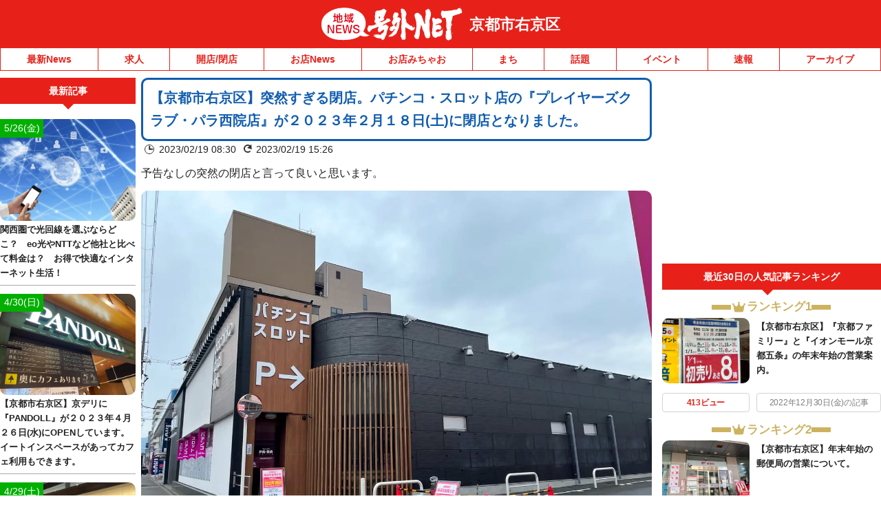

--- FILE ---
content_type: text/html; charset=UTF-8
request_url: https://kyotoukyo.goguynet.jp/2023/02/19/para-sain/
body_size: 36745
content:
<!DOCTYPE html>
<html lang="ja" class="no-js">
<head>
<link rel="icon" href="/favicon.ico">
<link rel="apple-touch-icon" href="/apple-touch-icon.png">
<meta charset="UTF-8" />
<meta name="viewport" content="width=device-width, initial-scale=1, user-scalable=no">
<meta name="robots" content="max-snippet:100, max-image-preview:large">
<meta name="viewport" content="width=device-width,initial-scale=1.0,viewport-fit=cover">
<title>【京都市右京区】突然すぎる閉店。パチンコ・スロット店の『プレイヤーズクラブ・パラ西院店』が２０２３年２月１８日(土)に閉店となりました。 | 号外NET 京都市右京区</title>
<meta name="description" content="予告なしの突然の閉店と言って良いと思います。西院の四条通り沿いにある『パラ西院店』のお店の前に、１８日(土)に突然、閉店を知らせる看板が設置されたのです。ホームページでは「臨時休業中」となっているのですが、看板にはハッキリと【閉店すること...">

<!-- Google Tag Manager -->
<script>(function(w,d,s,l,i){w[l]=w[l]||[];w[l].push({'gtm.start':
new Date().getTime(),event:'gtm.js'});var f=d.getElementsByTagName(s)[0],
j=d.createElement(s),dl=l!='dataLayer'?'&l='+l:'';j.async=true;j.src=
'https://www.googletagmanager.com/gtm.js?id='+i+dl;f.parentNode.insertBefore(j,f);
})(window,document,'script','dataLayer','GTM-NVK79KM');</script>
<!-- End Google Tag Manager -->


<link href="https://kyotoukyo.goguynet.jp/wp-content/themes/goguynet/custom-recruit-page.css" rel="stylesheet">
<meta name='robots' content='max-image-preview:large' />
	<style>img:is([sizes="auto" i], [sizes^="auto," i]) { contain-intrinsic-size: 3000px 1500px }</style>
	<link rel='dns-prefetch' href='//ajax.googleapis.com' />
<link rel='dns-prefetch' href='//stats.wp.com' />
<link rel='dns-prefetch' href='//v0.wordpress.com' />
<link rel='preconnect' href='//c0.wp.com' />
<link rel="alternate" type="application/rss+xml" title="号外NET 京都市右京区 &raquo; フィード" href="https://kyotoukyo.goguynet.jp/feed/" />
<link rel="alternate" type="application/rss+xml" title="号外NET 京都市右京区 &raquo; コメントフィード" href="https://kyotoukyo.goguynet.jp/comments/feed/" />
<script type="text/javascript">
/* <![CDATA[ */
window._wpemojiSettings = {"baseUrl":"https:\/\/s.w.org\/images\/core\/emoji\/16.0.1\/72x72\/","ext":".png","svgUrl":"https:\/\/s.w.org\/images\/core\/emoji\/16.0.1\/svg\/","svgExt":".svg","source":{"concatemoji":"https:\/\/kyotoukyo.goguynet.jp\/wp-includes\/js\/wp-emoji-release.min.js"}};
/*! This file is auto-generated */
!function(s,n){var o,i,e;function c(e){try{var t={supportTests:e,timestamp:(new Date).valueOf()};sessionStorage.setItem(o,JSON.stringify(t))}catch(e){}}function p(e,t,n){e.clearRect(0,0,e.canvas.width,e.canvas.height),e.fillText(t,0,0);var t=new Uint32Array(e.getImageData(0,0,e.canvas.width,e.canvas.height).data),a=(e.clearRect(0,0,e.canvas.width,e.canvas.height),e.fillText(n,0,0),new Uint32Array(e.getImageData(0,0,e.canvas.width,e.canvas.height).data));return t.every(function(e,t){return e===a[t]})}function u(e,t){e.clearRect(0,0,e.canvas.width,e.canvas.height),e.fillText(t,0,0);for(var n=e.getImageData(16,16,1,1),a=0;a<n.data.length;a++)if(0!==n.data[a])return!1;return!0}function f(e,t,n,a){switch(t){case"flag":return n(e,"\ud83c\udff3\ufe0f\u200d\u26a7\ufe0f","\ud83c\udff3\ufe0f\u200b\u26a7\ufe0f")?!1:!n(e,"\ud83c\udde8\ud83c\uddf6","\ud83c\udde8\u200b\ud83c\uddf6")&&!n(e,"\ud83c\udff4\udb40\udc67\udb40\udc62\udb40\udc65\udb40\udc6e\udb40\udc67\udb40\udc7f","\ud83c\udff4\u200b\udb40\udc67\u200b\udb40\udc62\u200b\udb40\udc65\u200b\udb40\udc6e\u200b\udb40\udc67\u200b\udb40\udc7f");case"emoji":return!a(e,"\ud83e\udedf")}return!1}function g(e,t,n,a){var r="undefined"!=typeof WorkerGlobalScope&&self instanceof WorkerGlobalScope?new OffscreenCanvas(300,150):s.createElement("canvas"),o=r.getContext("2d",{willReadFrequently:!0}),i=(o.textBaseline="top",o.font="600 32px Arial",{});return e.forEach(function(e){i[e]=t(o,e,n,a)}),i}function t(e){var t=s.createElement("script");t.src=e,t.defer=!0,s.head.appendChild(t)}"undefined"!=typeof Promise&&(o="wpEmojiSettingsSupports",i=["flag","emoji"],n.supports={everything:!0,everythingExceptFlag:!0},e=new Promise(function(e){s.addEventListener("DOMContentLoaded",e,{once:!0})}),new Promise(function(t){var n=function(){try{var e=JSON.parse(sessionStorage.getItem(o));if("object"==typeof e&&"number"==typeof e.timestamp&&(new Date).valueOf()<e.timestamp+604800&&"object"==typeof e.supportTests)return e.supportTests}catch(e){}return null}();if(!n){if("undefined"!=typeof Worker&&"undefined"!=typeof OffscreenCanvas&&"undefined"!=typeof URL&&URL.createObjectURL&&"undefined"!=typeof Blob)try{var e="postMessage("+g.toString()+"("+[JSON.stringify(i),f.toString(),p.toString(),u.toString()].join(",")+"));",a=new Blob([e],{type:"text/javascript"}),r=new Worker(URL.createObjectURL(a),{name:"wpTestEmojiSupports"});return void(r.onmessage=function(e){c(n=e.data),r.terminate(),t(n)})}catch(e){}c(n=g(i,f,p,u))}t(n)}).then(function(e){for(var t in e)n.supports[t]=e[t],n.supports.everything=n.supports.everything&&n.supports[t],"flag"!==t&&(n.supports.everythingExceptFlag=n.supports.everythingExceptFlag&&n.supports[t]);n.supports.everythingExceptFlag=n.supports.everythingExceptFlag&&!n.supports.flag,n.DOMReady=!1,n.readyCallback=function(){n.DOMReady=!0}}).then(function(){return e}).then(function(){var e;n.supports.everything||(n.readyCallback(),(e=n.source||{}).concatemoji?t(e.concatemoji):e.wpemoji&&e.twemoji&&(t(e.twemoji),t(e.wpemoji)))}))}((window,document),window._wpemojiSettings);
/* ]]> */
</script>
<style id='wp-emoji-styles-inline-css' type='text/css'>

	img.wp-smiley, img.emoji {
		display: inline !important;
		border: none !important;
		box-shadow: none !important;
		height: 1em !important;
		width: 1em !important;
		margin: 0 0.07em !important;
		vertical-align: -0.1em !important;
		background: none !important;
		padding: 0 !important;
	}
</style>
<style id='classic-theme-styles-inline-css' type='text/css'>
/*! This file is auto-generated */
.wp-block-button__link{color:#fff;background-color:#32373c;border-radius:9999px;box-shadow:none;text-decoration:none;padding:calc(.667em + 2px) calc(1.333em + 2px);font-size:1.125em}.wp-block-file__button{background:#32373c;color:#fff;text-decoration:none}
</style>
<link rel='stylesheet' id='mediaelement-css' href='https://c0.wp.com/c/6.8.3/wp-includes/js/mediaelement/mediaelementplayer-legacy.min.css' type='text/css' media='all' />
<link rel='stylesheet' id='wp-mediaelement-css' href='https://c0.wp.com/c/6.8.3/wp-includes/js/mediaelement/wp-mediaelement.min.css' type='text/css' media='all' />
<style id='jetpack-sharing-buttons-style-inline-css' type='text/css'>
.jetpack-sharing-buttons__services-list{display:flex;flex-direction:row;flex-wrap:wrap;gap:0;list-style-type:none;margin:5px;padding:0}.jetpack-sharing-buttons__services-list.has-small-icon-size{font-size:12px}.jetpack-sharing-buttons__services-list.has-normal-icon-size{font-size:16px}.jetpack-sharing-buttons__services-list.has-large-icon-size{font-size:24px}.jetpack-sharing-buttons__services-list.has-huge-icon-size{font-size:36px}@media print{.jetpack-sharing-buttons__services-list{display:none!important}}.editor-styles-wrapper .wp-block-jetpack-sharing-buttons{gap:0;padding-inline-start:0}ul.jetpack-sharing-buttons__services-list.has-background{padding:1.25em 2.375em}
</style>
<style id='global-styles-inline-css' type='text/css'>
:root{--wp--preset--aspect-ratio--square: 1;--wp--preset--aspect-ratio--4-3: 4/3;--wp--preset--aspect-ratio--3-4: 3/4;--wp--preset--aspect-ratio--3-2: 3/2;--wp--preset--aspect-ratio--2-3: 2/3;--wp--preset--aspect-ratio--16-9: 16/9;--wp--preset--aspect-ratio--9-16: 9/16;--wp--preset--color--black: #000000;--wp--preset--color--cyan-bluish-gray: #abb8c3;--wp--preset--color--white: #ffffff;--wp--preset--color--pale-pink: #f78da7;--wp--preset--color--vivid-red: #cf2e2e;--wp--preset--color--luminous-vivid-orange: #ff6900;--wp--preset--color--luminous-vivid-amber: #fcb900;--wp--preset--color--light-green-cyan: #7bdcb5;--wp--preset--color--vivid-green-cyan: #00d084;--wp--preset--color--pale-cyan-blue: #8ed1fc;--wp--preset--color--vivid-cyan-blue: #0693e3;--wp--preset--color--vivid-purple: #9b51e0;--wp--preset--gradient--vivid-cyan-blue-to-vivid-purple: linear-gradient(135deg,rgba(6,147,227,1) 0%,rgb(155,81,224) 100%);--wp--preset--gradient--light-green-cyan-to-vivid-green-cyan: linear-gradient(135deg,rgb(122,220,180) 0%,rgb(0,208,130) 100%);--wp--preset--gradient--luminous-vivid-amber-to-luminous-vivid-orange: linear-gradient(135deg,rgba(252,185,0,1) 0%,rgba(255,105,0,1) 100%);--wp--preset--gradient--luminous-vivid-orange-to-vivid-red: linear-gradient(135deg,rgba(255,105,0,1) 0%,rgb(207,46,46) 100%);--wp--preset--gradient--very-light-gray-to-cyan-bluish-gray: linear-gradient(135deg,rgb(238,238,238) 0%,rgb(169,184,195) 100%);--wp--preset--gradient--cool-to-warm-spectrum: linear-gradient(135deg,rgb(74,234,220) 0%,rgb(151,120,209) 20%,rgb(207,42,186) 40%,rgb(238,44,130) 60%,rgb(251,105,98) 80%,rgb(254,248,76) 100%);--wp--preset--gradient--blush-light-purple: linear-gradient(135deg,rgb(255,206,236) 0%,rgb(152,150,240) 100%);--wp--preset--gradient--blush-bordeaux: linear-gradient(135deg,rgb(254,205,165) 0%,rgb(254,45,45) 50%,rgb(107,0,62) 100%);--wp--preset--gradient--luminous-dusk: linear-gradient(135deg,rgb(255,203,112) 0%,rgb(199,81,192) 50%,rgb(65,88,208) 100%);--wp--preset--gradient--pale-ocean: linear-gradient(135deg,rgb(255,245,203) 0%,rgb(182,227,212) 50%,rgb(51,167,181) 100%);--wp--preset--gradient--electric-grass: linear-gradient(135deg,rgb(202,248,128) 0%,rgb(113,206,126) 100%);--wp--preset--gradient--midnight: linear-gradient(135deg,rgb(2,3,129) 0%,rgb(40,116,252) 100%);--wp--preset--font-size--small: 13px;--wp--preset--font-size--medium: 20px;--wp--preset--font-size--large: 36px;--wp--preset--font-size--x-large: 42px;--wp--preset--spacing--20: 0.44rem;--wp--preset--spacing--30: 0.67rem;--wp--preset--spacing--40: 1rem;--wp--preset--spacing--50: 1.5rem;--wp--preset--spacing--60: 2.25rem;--wp--preset--spacing--70: 3.38rem;--wp--preset--spacing--80: 5.06rem;--wp--preset--shadow--natural: 6px 6px 9px rgba(0, 0, 0, 0.2);--wp--preset--shadow--deep: 12px 12px 50px rgba(0, 0, 0, 0.4);--wp--preset--shadow--sharp: 6px 6px 0px rgba(0, 0, 0, 0.2);--wp--preset--shadow--outlined: 6px 6px 0px -3px rgba(255, 255, 255, 1), 6px 6px rgba(0, 0, 0, 1);--wp--preset--shadow--crisp: 6px 6px 0px rgba(0, 0, 0, 1);}:where(.is-layout-flex){gap: 0.5em;}:where(.is-layout-grid){gap: 0.5em;}body .is-layout-flex{display: flex;}.is-layout-flex{flex-wrap: wrap;align-items: center;}.is-layout-flex > :is(*, div){margin: 0;}body .is-layout-grid{display: grid;}.is-layout-grid > :is(*, div){margin: 0;}:where(.wp-block-columns.is-layout-flex){gap: 2em;}:where(.wp-block-columns.is-layout-grid){gap: 2em;}:where(.wp-block-post-template.is-layout-flex){gap: 1.25em;}:where(.wp-block-post-template.is-layout-grid){gap: 1.25em;}.has-black-color{color: var(--wp--preset--color--black) !important;}.has-cyan-bluish-gray-color{color: var(--wp--preset--color--cyan-bluish-gray) !important;}.has-white-color{color: var(--wp--preset--color--white) !important;}.has-pale-pink-color{color: var(--wp--preset--color--pale-pink) !important;}.has-vivid-red-color{color: var(--wp--preset--color--vivid-red) !important;}.has-luminous-vivid-orange-color{color: var(--wp--preset--color--luminous-vivid-orange) !important;}.has-luminous-vivid-amber-color{color: var(--wp--preset--color--luminous-vivid-amber) !important;}.has-light-green-cyan-color{color: var(--wp--preset--color--light-green-cyan) !important;}.has-vivid-green-cyan-color{color: var(--wp--preset--color--vivid-green-cyan) !important;}.has-pale-cyan-blue-color{color: var(--wp--preset--color--pale-cyan-blue) !important;}.has-vivid-cyan-blue-color{color: var(--wp--preset--color--vivid-cyan-blue) !important;}.has-vivid-purple-color{color: var(--wp--preset--color--vivid-purple) !important;}.has-black-background-color{background-color: var(--wp--preset--color--black) !important;}.has-cyan-bluish-gray-background-color{background-color: var(--wp--preset--color--cyan-bluish-gray) !important;}.has-white-background-color{background-color: var(--wp--preset--color--white) !important;}.has-pale-pink-background-color{background-color: var(--wp--preset--color--pale-pink) !important;}.has-vivid-red-background-color{background-color: var(--wp--preset--color--vivid-red) !important;}.has-luminous-vivid-orange-background-color{background-color: var(--wp--preset--color--luminous-vivid-orange) !important;}.has-luminous-vivid-amber-background-color{background-color: var(--wp--preset--color--luminous-vivid-amber) !important;}.has-light-green-cyan-background-color{background-color: var(--wp--preset--color--light-green-cyan) !important;}.has-vivid-green-cyan-background-color{background-color: var(--wp--preset--color--vivid-green-cyan) !important;}.has-pale-cyan-blue-background-color{background-color: var(--wp--preset--color--pale-cyan-blue) !important;}.has-vivid-cyan-blue-background-color{background-color: var(--wp--preset--color--vivid-cyan-blue) !important;}.has-vivid-purple-background-color{background-color: var(--wp--preset--color--vivid-purple) !important;}.has-black-border-color{border-color: var(--wp--preset--color--black) !important;}.has-cyan-bluish-gray-border-color{border-color: var(--wp--preset--color--cyan-bluish-gray) !important;}.has-white-border-color{border-color: var(--wp--preset--color--white) !important;}.has-pale-pink-border-color{border-color: var(--wp--preset--color--pale-pink) !important;}.has-vivid-red-border-color{border-color: var(--wp--preset--color--vivid-red) !important;}.has-luminous-vivid-orange-border-color{border-color: var(--wp--preset--color--luminous-vivid-orange) !important;}.has-luminous-vivid-amber-border-color{border-color: var(--wp--preset--color--luminous-vivid-amber) !important;}.has-light-green-cyan-border-color{border-color: var(--wp--preset--color--light-green-cyan) !important;}.has-vivid-green-cyan-border-color{border-color: var(--wp--preset--color--vivid-green-cyan) !important;}.has-pale-cyan-blue-border-color{border-color: var(--wp--preset--color--pale-cyan-blue) !important;}.has-vivid-cyan-blue-border-color{border-color: var(--wp--preset--color--vivid-cyan-blue) !important;}.has-vivid-purple-border-color{border-color: var(--wp--preset--color--vivid-purple) !important;}.has-vivid-cyan-blue-to-vivid-purple-gradient-background{background: var(--wp--preset--gradient--vivid-cyan-blue-to-vivid-purple) !important;}.has-light-green-cyan-to-vivid-green-cyan-gradient-background{background: var(--wp--preset--gradient--light-green-cyan-to-vivid-green-cyan) !important;}.has-luminous-vivid-amber-to-luminous-vivid-orange-gradient-background{background: var(--wp--preset--gradient--luminous-vivid-amber-to-luminous-vivid-orange) !important;}.has-luminous-vivid-orange-to-vivid-red-gradient-background{background: var(--wp--preset--gradient--luminous-vivid-orange-to-vivid-red) !important;}.has-very-light-gray-to-cyan-bluish-gray-gradient-background{background: var(--wp--preset--gradient--very-light-gray-to-cyan-bluish-gray) !important;}.has-cool-to-warm-spectrum-gradient-background{background: var(--wp--preset--gradient--cool-to-warm-spectrum) !important;}.has-blush-light-purple-gradient-background{background: var(--wp--preset--gradient--blush-light-purple) !important;}.has-blush-bordeaux-gradient-background{background: var(--wp--preset--gradient--blush-bordeaux) !important;}.has-luminous-dusk-gradient-background{background: var(--wp--preset--gradient--luminous-dusk) !important;}.has-pale-ocean-gradient-background{background: var(--wp--preset--gradient--pale-ocean) !important;}.has-electric-grass-gradient-background{background: var(--wp--preset--gradient--electric-grass) !important;}.has-midnight-gradient-background{background: var(--wp--preset--gradient--midnight) !important;}.has-small-font-size{font-size: var(--wp--preset--font-size--small) !important;}.has-medium-font-size{font-size: var(--wp--preset--font-size--medium) !important;}.has-large-font-size{font-size: var(--wp--preset--font-size--large) !important;}.has-x-large-font-size{font-size: var(--wp--preset--font-size--x-large) !important;}
:where(.wp-block-post-template.is-layout-flex){gap: 1.25em;}:where(.wp-block-post-template.is-layout-grid){gap: 1.25em;}
:where(.wp-block-columns.is-layout-flex){gap: 2em;}:where(.wp-block-columns.is-layout-grid){gap: 2em;}
:root :where(.wp-block-pullquote){font-size: 1.5em;line-height: 1.6;}
</style>
<link rel='stylesheet' id='dnd-upload-cf7-css' href='https://kyotoukyo.goguynet.jp/wp-content/plugins/drag-and-drop-multiple-file-upload-contact-form-7/assets/css/dnd-upload-cf7.css' type='text/css' media='all' />
<link rel='stylesheet' id='contact-form-7-css' href='https://kyotoukyo.goguynet.jp/wp-content/plugins/contact-form-7/includes/css/styles.css' type='text/css' media='all' />
<link rel='stylesheet' id='style-css' href='https://kyotoukyo.goguynet.jp/wp-content/themes/goguynet/style.css?1768357629' type='text/css' media='all' />
<link rel='stylesheet' id='goguy-widgets-css' href='https://kyotoukyo.goguynet.jp/wp-content/themes/goguynet/goguy-widgets.css?1756199490' type='text/css' media='all' />
<link rel='stylesheet' id='tablepress-default-css' href='https://kyotoukyo.goguynet.jp/wp-content/plugins/tablepress/css/build/default.css' type='text/css' media='all' />
<script type="text/javascript" defer src="//ajax.googleapis.com/ajax/libs/jquery/3.7.1/jquery.min.js" id="jquery-js"></script>
<script type="text/javascript" defer src="https://kyotoukyo.goguynet.jp/wp-content/themes/goguynet/js/common.js?1760659139" id="commons-js"></script>
<link rel="https://api.w.org/" href="https://kyotoukyo.goguynet.jp/wp-json/" /><link rel="alternate" title="JSON" type="application/json" href="https://kyotoukyo.goguynet.jp/wp-json/wp/v2/posts/13659" /><link rel='shortlink' href='https://kyotoukyo.goguynet.jp/?p=13659' />
<link rel="alternate" title="oEmbed (JSON)" type="application/json+oembed" href="https://kyotoukyo.goguynet.jp/wp-json/oembed/1.0/embed?url=https%3A%2F%2Fkyotoukyo.goguynet.jp%2F2023%2F02%2F19%2Fpara-sain%2F" />
<link rel="alternate" title="oEmbed (XML)" type="text/xml+oembed" href="https://kyotoukyo.goguynet.jp/wp-json/oembed/1.0/embed?url=https%3A%2F%2Fkyotoukyo.goguynet.jp%2F2023%2F02%2F19%2Fpara-sain%2F&#038;format=xml" />
	<style>img#wpstats{display:none}</style>
		<meta property="og:title" content="【京都市右京区】突然すぎる閉店。パチンコ・スロット店の『プレイヤーズクラブ・パラ西院店』が２０２３年２月１８日(土)に閉店となりました。" />
<meta property="og:description" content="予告なしの突然の閉店と言って良いと思います。 西院の四条通り沿いにある『パラ西院店』のお店の前に、１８日(土)に突然、閉店を知らせる看板が設置されたのです。 ホームページでは「臨時休業中」となっている" />
<meta property="og:type" content="article" />
<meta property="og:url" content="https://kyotoukyo.goguynet.jp/2023/02/19/para-sain/" />
<meta property="og:image" content="https://kyotoukyo.goguynet.jp/wp-content/uploads/sites/249/2023/02/close_para.jpg" />
<meta property="og:site_name" content="号外NET 京都市右京区" />
<meta name="twitter:card" content="summary_large_image" />
<meta name="twitter:site" content="kyotoukyo.goguynet.jp" />
<meta name="twitter:title" content="【京都市右京区】突然すぎる閉店。パチンコ・スロット店の『プレイヤーズクラブ・パラ西院店』が２０２３年２月１８日(土)に閉店となりました。" />
<meta name="twitter:description" content="予告なしの突然の閉店と言って良いと思います。 西院の四条通り沿いにある『パラ西院店』のお店の前に、１８日(土)に突然、閉店を知らせる看板が設置されたのです。 ホームページでは「臨時休業中」となっている" />
<meta name="twitter:image" content="https://kyotoukyo.goguynet.jp/wp-content/uploads/sites/249/2023/02/close_para.jpg" />
<meta property="og:locale" content="ja_JP" />
<script type="application/ld+json">{"@context":"https://schema.org","@type":"WebSite","name":"号外NET 京都市右京区","alternateName":"号外NET 京都市右京区","url":"https://kyotoukyo.goguynet.jp"}</script><script type="application/ld+json">{"@context":"https://schema.org","@type":"NewsArticle","mainEntityOfPage":{"@type":"WebPage","@id":"https://kyotoukyo.goguynet.jp/2023/02/19/para-sain/"},"headline":"【京都市右京区】突然すぎる閉店。パチンコ・スロット店の『プレイヤーズクラブ・パラ西院店』が２０２３年２月１８日(土)に閉店となりました。","datePublished":"2023-02-19T08:30:00+09:00","dateModified":"2023-02-19T15:26:15+09:00","author":{"@type":"Person","name":"torako","url":"https://kyotoukyo.goguynet.jp/author/kyotoukyoedit2/"},"image":{"@type":"ImageObject","url":"https://kyotoukyo.goguynet.jp/wp-content/uploads/sites/249/2023/02/close_para.jpg","width":1280,"height":960},"publisher":{"@type":"Organization","name":"本氣メディア株式会社","logo":{"@type":"ImageObject","url":"https://maji.tv/common/img/logo02.png","width":"130","height":"47"}},"description":"予告なしの突然の閉店と言って良いと思います。 西院の四条通り沿いにある『パラ西院店』のお店の前に、１８日(土)に突然、閉店を知らせる看板が設置されたのです。 ホームページでは「臨時休業中」となっているのですが、看板にはハ [&hellip;]","speakable":{"@type":"SpeakableSpecification","xpath":["//title","//meta[@name='description']/@content"]}}</script>


<script async src="//www.instagram.com/embed.js"></script>

<!-- GAMスクリプトの読み込み -->
<script async src="https://securepubads.g.doubleclick.net/tag/js/gpt.js"></script>

<!-- BID STRAPスクリプトの読み込み -->
<script async src="https://fam.adingo.jp/bid-strap/goguynet/pb.js"></script>
<script>
  var bsttag = window.bsttag || {cmd: []};
  bsttag.failSafeTimeout = 3000; //header bidding全体のタイムアウト
  bsttag.launchAuction = function (slots) {
    var hbm = {};
    bsttag.cmd.push(function(cmd) {
      hbm = cmd.requestBids({adUnits: slots});
    });

    setTimeout(function () {
      if (hbm.isRequestSent) {
        return;
      }
      hbm.isRequestSent = true;
      googletag.cmd.push(function() {
        googletag.pubads().refresh(slots);
      });
    }, bsttag.failSafeTimeout);
  };
</script>

<!-- 広告枠の定義と、BID STRAPの呼び出し -->
<script>
  window.googletag = window.googletag || {cmd: []};

  function randomInt(min, max) {
    return Math.floor( Math.random() * (max + 1 - min) ) + min;
  }

  googletag.cmd.push(function () {
      googletag.defineSlot('/98457812/043_smartbanner', ['fluid'], 'div-gpt-ad-1704616439742-0').addService(googletag.pubads());
    if (navigator.userAgent.match(/iPhone|Android.+Mobile/)) {
      //スマホ閲覧時
      //IMPSP
              googletag.defineSlot('/9176203,98457812/1622336', ['fluid'], 'div-gpt-ad-1547719121808-0')
        .defineSizeMapping(googletag.sizeMapping()
        .addSize([414, 0], [[373, 131],'fluid'])
        .addSize([412, 0], [[371, 131],'fluid'])
        .addSize([411, 0], [[370, 131],'fluid'])
        .addSize([375, 0], [[337, 131],'fluid'])
        .addSize([360, 0], [[324, 131],'fluid'])
        .addSize([320, 0], [[288, 131],'fluid'])
        .build())
        .addService(googletag.pubads());
              googletag.defineSlot('/9176203,98457812/1622338', [300, 250], 'div-gpt-ad-1547719286026-0').addService(googletag.pubads());
      googletag.defineSlot('/9176203,98457812/1777927', [[300, 250], [336, 280], [320, 180], [300, 280], [300, 300], 'fluid', [240, 400], [300, 600]], 'div-gpt-ad-1644482993648-0').addService(googletag.pubads());
      googletag.defineSlot('/9176203,98457812/1777926', [[320, 50], [320, 100]], 'div-gpt-ad-1644483049777-0').addService(googletag.pubads());
      googletag.defineSlot('/9176203,98457812/1798689', [[300, 250], [336, 280]], 'div-gpt-ad-1662108601393-0').addService(googletag.pubads());
      //PCタグ、SPにも設置
      googletag.defineSlot('/9176203,98457812/1622344', [300, 250], 'div-gpt-ad-1547718837394-0').addService(googletag.pubads());
      googletag.defineSlot('/9176203,98457812/1622343', [[1, 1], 'fluid'], 'div-gpt-ad-1547803100040-0').addService(googletag.pubads());
      googletag.defineSlot('/9176203,98457812/1798694', [300, 250], 'div-gpt-ad-1662108722428-0').addService(googletag.pubads());
      googletag.defineSlot('/9176203,98457812/1833010', [[468, 60], 'fluid'], 'div-gpt-ad-1693362245786-0').addService(googletag.pubads());
      //fluct sp
      googletag.defineSlot('/62532913,98457812/s_goguynet-r_300x250_kijishita3-rectangle_28061', [[300, 250], [336, 280], [250, 250], [320, 180], [300, 280], [300, 300]], 'div-gpt-ad-1630646621781-0').addService(googletag.pubads());
              googletag.defineSlot('/62532913,98457812/s_goguynet.n_999x999_area-kiji-ichiran-nai_24620', ['fluid'], 'div-gpt-ad-1602752466603-0').addService(googletag.pubads());
              googletag.defineSlot('/62532913,98457812/s_goguynet_320x100_overlay_24578', [[320, 120], [320, 100], 'fluid'], 'div-gpt-ad-1617161435488-0').addService(googletag.pubads());
    } else {
      //PC、タブレット閲覧時
      //IMPC
      googletag.defineSlot('/9176203,98457812/1622344', [300, 250], 'div-gpt-ad-1547718837394-0').addService(googletag.pubads());
      googletag.defineSlot('/9176203,98457812/1622343', [[1, 1], 'fluid'], 'div-gpt-ad-1547803100040-0').addService(googletag.pubads());
      googletag.defineSlot('/9176203,98457812/1798694', [300, 250], 'div-gpt-ad-1662108722428-0').addService(googletag.pubads());
      googletag.defineSlot('/9176203,98457812/1833010', [[468, 60], 'fluid'], 'div-gpt-ad-1693362245786-0').addService(googletag.pubads());
      //fluct pc
      googletag.defineSlot('/62532913,98457812/p_goguynet_300x250_inline-middle1_24577', [300, 250], 'div-gpt-ad-1602752018454-0').addService(googletag.pubads());
              googletag.defineSlot('/62532913,98457812/p_goguynet.n_999x999_area-kiji-ichiran-nai_24619', [[750, 186], 'fluid'], 'div-gpt-ad-1602752086339-0').addService(googletag.pubads());
              googletag.defineSlot('/62532913,98457812/p_goguynet_728x90_overlay_24577', [728, 90], 'div-gpt-ad-1602752040368-0').addService(googletag.pubads());
      googletag.defineSlot('/62532913,98457812/p_goguynet_300x600_rightbelow_24577', [[160, 600], [336, 280], [300, 250], [300, 600]], 'div-gpt-ad-1623902995915-0').addService(googletag.pubads());
      googletag.defineSlot('/62532913,98457812/p_goguynet_300x250_kijisita1st_24577', [[300, 250], [336, 280]], 'div-gpt-ad-1623903012949-0').addService(googletag.pubads());
      googletag.defineSlot('/62532913,98457812/p_goguynet_300x250_kijisita2nd_24577', [[336, 280], [300, 250]], 'div-gpt-ad-1623903028070-0').addService(googletag.pubads());
    }
    googletag.pubads().setTargeting("fluct_ad_group", String(randomInt(1, 10)));
    googletag.pubads().enableSingleRequest();
    googletag.pubads().collapseEmptyDivs();
    googletag.pubads().disableInitialLoad();
    googletag.enableServices();
    bsttag.launchAuction();
  });
</script>


<!-- AFSfeedタグ
<script async="async" src="https://www.google.com/adsense/search/ads.js"></script>

<script type="text/javascript" charset="utf-8">
(function(g,o){g[o]=g[o]||function(){(g[o]['q']=g[o]['q']||[]).push(
  arguments)},g[o]['t']=1*new Date})(window,'_googCsa');
</script>
 -->

<!-- AFS -->
<script async="async"
src="https://www.google.com/adsense/search/ads.js"></script>
<!-- other head elements from your page -->
<script type="text/javascript" charset="utf-8">
(function(g,o){g[o]=g[o]||function(){(g[o]['q']=g[o]['q']||[]).push(

 arguments)},g[o]['t']=1*new Date})(window,'_googCsa');
</script>

<!-- site keywords -->
<meta name="keywords" content="京都府,京都市,右京区,号外NET,地域情報,ネット,ニュース" />

<!-- Global site tag (gtag.js) - Google Analytics -->
<script async src="https://www.googletagmanager.com/gtag/js?id=UA-176397215-14"></script>
<script>
  window.dataLayer = window.dataLayer || [];
  function gtag(){dataLayer.push(arguments);}
  gtag('js', new Date());

  gtag('config', 'UA-176397215-14');
</script>

<link rel="canonical" href="https://kyotoukyo.goguynet.jp/2023/02/19/para-sain/">


<!-- Twitter conversion tracking base code -->
<script>
!function(e,t,n,s,u,a){e.twq||(s=e.twq=function(){s.exe?s.exe.apply(s,arguments):s.queue.push(arguments);
},s.version='1.1',s.queue=[],u=t.createElement(n),u.async=!0,u.src='https://static.ads-twitter.com/uwt.js',
a=t.getElementsByTagName(n)[0],a.parentNode.insertBefore(u,a))}(window,document,'script');
twq('config','ofi9x');
</script>
<!-- End Twitter conversion tracking base code -->


</head>

<body id="pagetop" class="wp-singular post-template-default single single-post postid-13659 single-format-standard wp-theme-goguynet wp-child-theme-kyotoukyo blogid-249 category-cat_openclose">

<!-- Google Tag Manager (noscript) -->
<noscript><iframe src="https://www.googletagmanager.com/ns.html?id=GTM-NVK79KM"
height="0" width="0" style="display:none;visibility:hidden"></iframe></noscript>
<!-- End Google Tag Manager (noscript) -->

<div id="container" class="wrapper">

<div class="headerTitlebox">

            
  <!-- ▼エリア名（特集ページエリア名変更）▼ -->

  
<div class="inner">
  <a href="https://kyotoukyo.goguynet.jp/" class="mainLogo">
    <img src="https://kyotoukyo.goguynet.jp/wp-content/themes/goguynet/images/main_logo.svg?20231013_1"
         width="213" height="50" alt="号外NET" />
  </a>

      <a href="https://kyotoukyo.goguynet.jp/" class="areaName">
      京都市右京区    </a>
  </div>
<!-- ▲エリア名▲ -->

 <!-- ▼情報提供（固定ページに出さない）▼ -->
            <!-- ▲情報提供▲ -->

        </div>
        <!-- //headerTitlebox -->

        <div id="header-sp-link" class="header-sp-link">
          <!-- 検索 -->
          <div class="header-sp-link-search">
            <form role="search" method="get" id="searchform" class="searchform" action="https://kyotoukyo.goguynet.jp/">
              <div class="side-search-box">
                <input type="text" value="" name="s" id="s" placeholder="記事検索" />
                <input type="submit" id="searchsubmit" value="検 索" />
              </div>
            </form>
          </div>

          <ul class="link">
                      <li>
              <div class="sp-navi-accordion">
                <div class="top-act">地域を探す</div>
                  <div class="sp-navi-area-links nextlink">
                    <div class="sp-arealink-wrap">
                    

<!--▼ Xフォローボタン -->
<!--▲ Xフォローボタン -->


<div id="arealink-top" class="sideBox02 sp-side">
    <div class="sideBoxIn02">
        <div class="sideTit01">号外NET他の地域</div>
        <ul class="sideOtherArea">
            <li class="">
                <div class="act">全国</div>
                <ul class="inner-list inner-list-top">
                    <li class="top-item"><a href="https://goguynet.jp">全国の最新記事一覧</a></li>
                </ul>
            </li>
            <li class="">
                <div class="act">北海道・東北</div>
                <ul class="inner-list">
                    <li class="">
                        <div class="area-label"><span>北海道</span></div>
                        <ul class="inner-list02">
                            <li><a href="https://goguynet.jp/hokkaido/" class="all-pref-link">北海道内の最新記事一覧</a></li>
                            <li><a href="https://sapporochuo.goguynet.jp">札幌市中央区</a></li>
                            <li><a href="https://sapporokitaku.goguynet.jp">札幌市北区</a></li>
                            <li><a href="https://sapporohigashi.goguynet.jp">札幌市東区</a></li>
                            <li><a href="https://sapporonishi-teine.goguynet.jp">札幌市西区・手稲区</a></li>
                            <li><a href="https://sapporotoyohira-kiyota-minami.goguynet.jp">札幌市豊平区・清田区・南区</a></li>
                            <li><a href="https://chitose-eniwa-kitahiroshima.goguynet.jp">千歳市・恵庭市・北広島市</a></li>
                            <li><a href="https://hakodate.goguynet.jp">函館市</a></li>
                            <li><a href="https://tomakomai.goguynet.jp">苫小牧市<span class="mark" data-added="2025-07-19">Re-start</span></a></li>
                            <li><a href="https://obihiro.goguynet.jp">帯広市</a></li>
                            <li><a href="https://asahikawa.goguynet.jp">旭川市</a></li>
                        </ul>
                    </li>
                    <li class="">
                        <div class="area-label"><span>青森県・岩手県・宮城県</span></div>
                        <ul class="inner-list02">
                            <li><a href="https://goguynet.jp/aomori-iwate-miyagi/" class="all-pref-link">青森県・岩手県・宮城県内の最新記事一覧</a></li>
                            <li><a href="https://aomori.goguynet.jp">青森市</a></li>
                            <li><a href="https://hirosaki.goguynet.jp">弘前市</a></li>
                            <li><a href="https://hachinohe.goguynet.jp">八戸市（三八）</a></li>
                            <li><a href="https://morioka.goguynet.jp">盛岡市</a></li>
                            <li><a href="https://hanamaki-kitakami-tono.goguynet.jp">花巻市・北上市・遠野市</a></li>
                            <li><a href="https://oshu-ichinoseki.goguynet.jp">奥州市・一関市<span class="mark" data-added="2025-10-4">New</span></a></li>
                            <li><a href="https://sendaimiyaginoku-wakabayashiku.goguynet.jp">仙台市宮城野区・若林区</a></li>
                            <li><a href="https://sendaitaihaku.goguynet.jp">仙台市太白区</a></li>
                            <li><a href="https://ishinomaki-higashimatsushima.goguynet.jp">石巻市・東松島市<span class="mark" data-added="2025-05-16">New</span></a></li>
                        </ul>
                    </li>
                    <li class="">
                        <div class="area-label"><span>秋田県・山形県・福島県</span></div>
                        <ul class="inner-list02">
                            <li><a href="https://goguynet.jp/akita-yamagata-fukushima/" class="all-pref-link">秋田県・山形県・福島県内の最新記事一覧</a></li>
                            <li><a href="https://akitashi.goguynet.jp">秋田市</a></li>
                            <li><a href="https://yamagata.goguynet.jp">山形市</a></li>
                            <li><a href="https://iwaki.goguynet.jp">いわき市</a></li>
                            <li><a href="https://aizu.goguynet.jp">会津若松市・喜多方市<span class="mark" data-added="2025-12-16">Re-start</span></a></li>
                        </ul>
                    </li>
                </ul>
            </li>
            <li class="">
                <div class="act">関東</div>
                <ul class="inner-list">
                    <li class="">
                        <div class="area-label"><span>茨城県</span></div>
                        <ul class="inner-list02">
                            <li><a href="https://goguynet.jp/ibaraki/" class="all-pref-link">茨城県内の最新記事一覧</a></li>
                            <li><a href="https://tsukuba.goguynet.jp">つくば市</a></li>
                            <li><a href="https://toride-moriya-tsukubamirai.goguynet.jp">取手市・守谷市・つくばみらい市<span class="mark" data-added="2025-05-05">New</span></a></li>
                            <li><a href="https://ibarakikoga-yuki.goguynet.jp">古河市・結城市</a></li>
                            <li><a href="https://tsuchiura-kasumigaura-ishioka.goguynet.jp">土浦市・かすみがうら市・石岡市</a></li>
                            <li><a href="https://mito-kasama-omitama.goguynet.jp">水戸市</a></li>
                            <li><a href="https://hitachi.goguynet.jp">日立市（県北）</a></li>
                        </ul>
                    </li>
                    <li class="">
                        <div class="area-label"><span>栃木県</span></div>
                        <ul class="inner-list02">
                            <li><a href="https://goguynet.jp/tochigi/" class="all-pref-link">栃木県内の最新記事一覧</a></li>
                            <li><a href="https://tochigi.goguynet.jp">栃木市・壬生町</a></li>
                            <li><a href="https://nasushiobara-ohtawara.goguynet.jp">那須塩原市・大田原市</a></li>
                            <li><a href="https://nikko-kanuma.goguynet.jp">日光市・鹿沼市</a></li>
                            <li><a href="https://utsunomiya.goguynet.jp">宇都宮市</a></li>
                            <li><a href="https://oyama-shimotsuke.goguynet.jp">小山市・下野市<span class="mark" data-added="2025-10-17">Re-start</span></a></li>
                            <li><a href="https://ashikaga-sano.goguynet.jp">足利市・佐野市</a></li>
                        </ul>
                    </li>
                    <li class="">
                        <div class="area-label"><span>群馬県</span></div>
                        <ul class="inner-list02">
                            <li><a href="https://goguynet.jp/gunma/" class="all-pref-link">群馬県内の最新記事一覧</a></li>
                            <li><a href="https://maebashi.goguynet.jp">前橋市<span class="mark" data-added="2025-03-04">Re-start</span></a></li>
                            <li><a href="https://takasaki.goguynet.jp">高崎市</a></li>
                            <li><a href="https://isesaki.goguynet.jp">伊勢崎市</a></li>
                            <li><a href="https://ota.goguynet.jp">太田市<span class="mark" data-added="2025-09-15">Re-start</span></a></li>
                            <li><a href="https://kiryu-midori.goguynet.jp">桐生市・みどり市</a></li>
                        </ul>
                    </li>
                    <li class="">
                        <div class="area-label"><span>埼玉県</span></div>
                        <ul class="inner-list02">
                            <li><a href="https://goguynet.jp/saitama/" class="all-pref-link">埼玉県内の最新記事一覧</a></li>
                            <li><a href="https://saitama.goguynet.jp">さいたま市</a></li>
                            <li><a href="https://saitamaminuma-iwatsuki.goguynet.jp">さいたま市見沼区・岩槻区</a></li>
                            <li><a href="https://saitamaurawa-midori.goguynet.jp">さいたま市浦和区・緑区</a></li>
                            <li><a href="https://kazo-hanyu.goguynet.jp">加須市・羽生市・行田市</a></li>
                            <li><a href="https://kuki-satte.goguynet.jp">久喜市・幸手市<span class="mark" data-added="2025-07-18">Re-start</span></a></li>
                            <li><a href="https://shiraoka-hasuda.goguynet.jp">白岡市・蓮田市<span class="mark" data-added="2025-06-01">New</span></a></li>
                            <li><a href="https://kasukabe.goguynet.jp">春日部市</a></li>
                            <li><a href="https://koshigaya.goguynet.jp">越谷市</a></li>
                            <li><a href="https://soka.goguynet.jp">草加市</a></li>
                            <li><a href="https://misato-yashio.goguynet.jp">三郷市・八潮市・吉川市</a></li>
                            <li><a href="https://kumagaya.goguynet.jp">熊谷市</a></li>
                            <li><a href="https://kounosu-kitamoto.goguynet.jp">鴻巣市・北本市<span class="mark" data-added="2025-05-02">Re-start</span></a></li>
                            <li><a href="https://ageo-okegawa.goguynet.jp">上尾市・桶川市</a></li>
                            <li><a href="https://sakado-tsurugashima.goguynet.jp">坂戸市・鶴ヶ島市</a></li>
                            <li><a href="https://kawaguchi.goguynet.jp">川口市</a></li>
                            <li><a href="https://toda-warabi.goguynet.jp">戸田市・蕨市</a></li>
                            <li><a href="https://fujimi-fujimino.goguynet.jp">富士見市・ふじみ野市<span class="mark" data-added="2025-10-14">Re-start</span></a></li>
                            <li><a href="https://niiza-shiki.goguynet.jp">新座市・志木市</a></li>
                            <li><a href="https://asaka-wako.goguynet.jp">朝霞市・和光市<span class="mark" data-added="2025-05-02">Re-start</span></a></li>
                            <li><a href="https://tokorozawa.goguynet.jp">所沢市<span class="mark" data-added="2025-08-12">Re-start</span></a></li>
                            <li><a href="https://sayama-iruma.goguynet.jp">狭山市・入間市</a></li>
                            <li><a href="https://kawagoe.goguynet.jp">川越市</a></li>
                            <li><a href="https://fukaya-honjo.goguynet.jp">深谷市・本庄市<span class="mark" data-added="2026-01-05">New</span></a></li>
                        </ul>
                    </li>
                    <li class="">
                        <div class="area-label"><span>千葉県</span></div>
                        <ul class="inner-list02">
                            <li><a href="https://goguynet.jp/chiba/" class="all-pref-link">千葉県内の最新記事一覧</a></li>
                            <li><a href="https://chiba.goguynet.jp">千葉市<span class="mark" data-added="2025-04-24">Re-start</span></a></li>
                            <li><a href="https://nagareyama-noda.goguynet.jp">流山市・野田市<span class="mark" data-added="2025-06-13">Re-start</span></a></li>
                            <li><a href="https://abiko.goguynet.jp">我孫子市</a></li>
                            <li><a href="https://kashiwa.goguynet.jp">柏市<span class="mark" data-added="2025-04-01">Re-start</span></a></li>
                            <li><a href="https://kamagaya-shiroi-inzai.goguynet.jp">鎌ケ谷市・白井市・印西市</a></li>
                            <li><a href="https://matsudo.goguynet.jp">松戸市</a></li>
                            <li><a href="https://ichikawa.goguynet.jp">市川市</a></li>
                            <li><a href="https://funabashi.goguynet.jp">船橋市</a></li>
                            <li><a href="https://yachiyo-narashino.goguynet.jp">八千代市・習志野市</a></li>
                            <li><a href="https://narita-tomisato.goguynet.jp">成田市・富里市・酒々井町<span class="mark" data-added="2025-12-17">New</span></a></li>
                            <li><a href="https://sakura-yotsukaido-yachimata.goguynet.jp">佐倉市・四街道市・八街市</a></li>
                            <li><a href="https://ichihara.goguynet.jp">市原市</a></li>
                            <li><a href="https://kisarazu-kimitsu-futtsu-sodegaura.goguynet.jp">木更津市・君津市・富津市・袖ケ浦市</a></li>
                        </ul>
                    </li>
                    <li class="">
                        <div class="area-label"><span>東京都</span></div>
                        <ul class="inner-list02">
                            <li><a href="https://goguynet.jp/tokyo/" class="all-pref-link">東京都内の最新記事一覧</a></li>
                            <li><a href="https://edogawa.goguynet.jp">江戸川区</a></li>
                            <li><a href="https://koto.goguynet.jp">江東区</a></li>
                            <li><a href="https://katsushika.goguynet.jp">葛飾区</a></li>
                            <li><a href="https://sumida.goguynet.jp">墨田区</a></li>
                            <li><a href="https://adachi.goguynet.jp">足立区<span class="mark" data-added="2026-01-16">Re-start</span></a></li>
                            <li><a href="https://arakawa.goguynet.jp">荒川区</a></li>
                            <li><a href="https://taito.goguynet.jp">台東区<span class="mark" data-added="2025-04-10">Re-start</span></a></li>
                            <li><a href="https://tokyokita.goguynet.jp">北区</a></li>
                            <li><a href="https://bunkyo.goguynet.jp">文京区<span class="mark" data-added="2025-07-4">Re-start</span></a></li>
                            <li><a href="https://itabashi.goguynet.jp">板橋区</a></li>
                            <li><a href="https://nerima.goguynet.jp">練馬区</a></li>
                            <li><a href="https://nakano.goguynet.jp">中野区</a></li>
                            <li><a href="https://suginami.goguynet.jp">杉並区<span class="mark" data-added="2025-12-08">Re-start</span></a></li>
                            <li><a href="https://shibuya.goguynet.jp">渋谷区<span class="mark" data-added="2025-04-07">New</span></a></li>
                            <li><a href="https://setagaya.goguynet.jp">世田谷区<span class="mark" data-added="2025-11-15">Re-start</span></a></li>
                            <li><a href="https://meguro.goguynet.jp">目黒区</a></li>
                            <li><a href="https://shinagawa.goguynet.jp">品川区</a></li>
                            <li><a href="https://otaku.goguynet.jp">大田区</a></li>
                            <li><a href="https://nishitokyo.goguynet.jp">西東京市<span class="mark" data-added="2025-04-23">Re-start</span></a></li>
                            <li><a href="https://musashino.goguynet.jp">武蔵野市・小金井市<span class="mark" data-added="2025-05-08">Re-start</span></a></li>
                            <li><a href="https://mitaka.goguynet.jp">三鷹市</a></li>
                            <li><a href="https://chofu-komae.goguynet.jp">調布市・狛江市</a></li>
                            <li><a href="https://higashikurume-kiyose.goguynet.jp">東久留米市・清瀬市</a></li>
                            <li><a href="https://kodaira.goguynet.jp">小平市</a></li>
                            <li><a href="https://tokyofuchu.goguynet.jp">府中市</a></li>
                            <li><a href="https://tachikawa-akishima.goguynet.jp">立川市・昭島市</a></li>
                            <li><a href="https://tama-inagi.goguynet.jp/">多摩市・稲城市<span class="mark" data-added="2025-06-17">Re-start</span></a></li>
                            <li><a href="https://hino.goguynet.jp">日野市</a></li>
                            <li><a href="https://hachioji.goguynet.jp">八王子市</a></li>
                            <li><a href="https://machida.goguynet.jp">町田市</a></li>
                            <li><a href="https://ome-hamura.goguynet.jp">青梅市・羽村市・瑞穂町</a></li>
                        </ul>
                    </li>
                    <li class="">
                        <div class="area-label"><span>神奈川県</span></div>
                        <ul class="inner-list02">
                            <li><a href="https://goguynet.jp/kanagawa/" class="all-pref-link">神奈川県内の最新記事一覧</a></li>
                            <li><a href="https://yokohamanaka-nishi.goguynet.jp">横浜市中区・西区</a></li>
                            <li><a href="https://yokohamamidori-aoba.goguynet.jp">横浜市緑区・青葉区</a></li>
                            <li><a href="https://yokohamakohoku.goguynet.jp">横浜市港北区</a></li>
                            <li><a href="https://yokohamahodogaya.goguynet.jp">横浜市保土ケ谷区<span class="mark" data-added="2025-03-07">Re-start</span></a></li>
                            <li><a href="https://yokohamaminami.goguynet.jp">横浜市南区</a></li>
                            <li><a href="https://yokohamakanazawa-isogo.goguynet.jp">横浜市磯子区・金沢区<span class="mark" data-added="2025-12-08">Re-start</span></a></li>
                            <li><a href="https://yokohamakonan-sakae.goguynet.jp">横浜市港南区・栄区</a></li>
                            <li><a href="https://kawasakitama.goguynet.jp">川崎市多摩区<span class="mark" data-added="2025-10-07">Re-start</span></a></li>
                            <li><a href="https://kawasakimiyamae.goguynet.jp">川崎市宮前区</a></li>
                            <li><a href="https://kawasakinakahara.goguynet.jp">川崎市中原区</a></li>
                            <li><a href="https://yokosuka.goguynet.jp">横須賀市・三浦市</a></li>
                            <li><a href="https://sagamiharachuoku.goguynet.jp">相模原市中央区</a></li>
                            <li><a href="https://sagamihara-minamiku.goguynet.jp">相模原市南区</a></li>
                            <li><a href="https://yamato.goguynet.jp">大和市<span class="mark" data-added="2025-06-20">Re-start</span></a></li>
                            <li><a href="https://ebina-zama-ayase.goguynet.jp">海老名市・座間市・綾瀬市</a></li>
                            <li><a href="https://atsugi.goguynet.jp">厚木市</a></li>
                            <li><a href="https://hadano-isehara.goguynet.jp">秦野市・伊勢原市<span class="mark" data-added="2025-07-26">Re-start</span></a></li>
                            <li><a href="https://fujisawa.goguynet.jp">藤沢市</a></li>
                            <li><a href="https://kamakura-zushi.goguynet.jp">鎌倉市・逗子市</a></li>
                            <li><a href="https://chigasaki.goguynet.jp">茅ヶ崎市<span class="mark" data-added="2025-07-10">Re-start</span></a></li>
                            <li><a href="https://hiratsuka.goguynet.jp">平塚市・大磯町</a></li>
                            <li><a href="https://odawara.goguynet.jp">小田原市（県西地域）</a></a></li>
                        </ul>
                    </li>

                </ul>
            </li>

            <li class="">
                <div class="act">中部</div>
                <ul class="inner-list">
                    <li class="">
                        <div class="area-label"><span>新潟県・富山県</span></div>
                        <ul class="inner-list02">
                            <li><a href="https://goguynet.jp/niigata-toyama/" class="all-pref-link">新潟県・富山県内の最新記事一覧</a></li>
                            <li><a href="https://niigatakita-higashi.goguynet.jp">新潟市</a></li>
                            <li><a href="https://niigatakonan-akiha-minami.goguynet.jp">新潟市江南区・秋葉区・南区</a></li>
                            <li><a href="https://sanjo-tsubame-mitsuke.goguynet.jp">三条市・燕市・見附市</a></li>
                            <li><a href="https://niigatanagaoka.goguynet.jp">長岡市</a></li>
                            <li><a href="https://joetsu-itoigawa-myoko.goguynet.jp">上越市・糸魚川市・妙高市</a></li>
                            <li><a href="https://toyama.goguynet.jp">富山市<span class="mark" data-added="2025-12-1">Re-start</span></a></li>
                            <li><a href="https://takaoka.goguynet.jp">高岡市・氷見市</a></li>
                        </ul>
                    </li>
                    <li class="">
                        <div class="area-label"><span>石川県・福井県</span></div>
                        <ul class="inner-list02">
                            <li><a href="https://goguynet.jp/ishikawa-fukui/" class="all-pref-link">石川県・福井県内の最新記事一覧</a></li>
                            <li><a href="https://kanazawa.goguynet.jp">金沢市</a></li>
                            <li><a href="https://hakusan-nomi-nonoichi.goguynet.jp">白山市・能美市・野々市市</a></li>
                            <li><a href="https://komatsu-kaga.goguynet.jp">小松市・加賀市</a></li>
                            <li><a href="https://fukui.goguynet.jp">福井市</a></li>
                        </ul>
                    </li>
                    <li class="">
                        <div class="area-label"><span>山梨県・長野県</span></div>
                        <ul class="inner-list02">
                            <li><a href="https://goguynet.jp/yamanashi-nagano/" class="all-pref-link">山梨県・長野県内の最新記事一覧</a></li>
                            <li><a href="https://kofu.goguynet.jp">甲府市</a></li>
                            <li><a href="https://nagano.goguynet.jp">長野市</a></li>
                            <li><a href="https://matsumoto.goguynet.jp">松本</a></li>
                            <li><a href="https://ueda.goguynet.jp">上田<span class="mark" data-added="2025-10-13">Re-start</span></a></li>
                        </ul>
                    </li>
                    <li class="">
                        <div class="area-label"><span>岐阜県</span></div>
                        <ul class="inner-list02">
                            <li><a href="https://goguynet.jp/gifu/" class="all-pref-link">岐阜県内の最新記事一覧</a></li>
                            <li><a href="https://gifu.goguynet.jp">岐阜市（岐阜地域）</a></li>
                            <li><a href="https://ogaki.goguynet.jp">大垣市（西濃地域）</a></li>
                            <li><a href="https://kani.goguynet.jp">可児市（中濃地域）</a></li>
                            <li><a href="https://tajimi.goguynet.jp">多治見市（東濃地域）<span class="mark" data-added="2025-10-16">New</span></a></li>
                        </ul>
                    </li>
                    <li class="">
                        <div class="area-label"><span>静岡県</span></div>
                        <ul class="inner-list02">
                            <li><a href="https://goguynet.jp/shizuoka/" class="all-pref-link">静岡県内の最新記事一覧</a></li>
                            <li><a href="https://shizuoka.goguynet.jp">静岡市</a></li>
                            <li><a href="https://aoi.goguynet.jp">静岡市葵区</a></li>
                            <li><a href="https://fujieda-yaizu.goguynet.jp">藤枝市・焼津市・島田市</a></li>
                            <li><a href="https://iwata-fukuroi-kakegawa.goguynet.jp">磐田市・袋井市・掛川市</a></li>
                            <li><a href="https://hamamatsu.goguynet.jp">浜松市</a></li>
                            <li><a href="https://fuji-fujinomiya.goguynet.jp">富士市・富士宮市</a></li>
                            <li><a href="https://numazu.goguynet.jp">沼津市</a></li>
                        </ul>
                    </li>
                    <li class="">
                        <div class="area-label"><span>愛知県</span></div>
                        <ul class="inner-list02">
                            <li><a href="https://goguynet.jp/aichi/" class="all-pref-link">愛知県内の最新記事一覧</a></li>
                            <li><a href="https://nagoyakita-higashi.goguynet.jp">名古屋市北区・東区</a></li>
                            <li><a href="https://nagoyanishi-nakamura.goguynet.jp">名古屋市西区・中村区</a></li>
                            <li><a href="https://nagoyameito-chikusa.goguynet.jp">名古屋市名東区・千種区</a></li>
                            <li><a href="https://nagoyanakagawa-minato.goguynet.jp">名古屋市中川区・港区</a></li>
                            <li><a href="https://ama-tsushima-aisai.goguynet.jp">あま市・津島市・愛西市<span class="mark" data-added="2025-06-01">New</span></a></li>
                            <li><a href="https://inazawa.goguynet.jp">稲沢市・清須市</a></li>
                            <li><a href="https://ichinomiya.goguynet.jp">一宮市</a></li>
                            <li><a href="https://komaki-inuyama.goguynet.jp">小牧市・犬山市</a></li>
                            <li><a href="https://kasugai.goguynet.jp">春日井市<span class="mark" data-added="2025-04-10">Re-start</span></a></li>
                            <li><a href="https://seto-owariasahi.goguynet.jp">瀬戸市・尾張旭市<span class="mark" data-added="2025-03-04">New</span></a></li>
                            <li><a href="https://tokai-obu.goguynet.jp">東海市・大府市</a></li>
                            <li><a href="https://toyota.goguynet.jp">豊田市</a></li>
                            <li><a href="https://kariya-chiryu.goguynet.jp">刈谷市・知立市</a></li>
                            <li><a href="https://anjo-takahama-hekinan.goguynet.jp">安城市・高浜市・碧南市</a></li>
                            <li><a href="https://okazaki.goguynet.jp">岡崎市</a></li>
                            <li><a href="https://nishio.goguynet.jp">西尾市・幸田町<span class="mark" data-added="2025-05-05">Re-start</span></a></li>
                            <li><a href="https://toyokawa-gamagori.goguynet.jp">豊川市・蒲郡市</a></li>
                            <li><a href="https://toyohashi-tahara.goguynet.jp">豊橋市・田原市</a></li>
                        </ul>
                    </li>
                    <li class="">
                        <div class="area-label"><span>三重県</span></div>
                        <ul class="inner-list02">
                            <li><a href="https://goguynet.jp/mie/" class="all-pref-link">三重県内の最新記事一覧</a></li>
                            <li><a href="https://tsu.goguynet.jp">津市</a></li>
                            <li><a href="https://kuwana-inabe.goguynet.jp">桑名市・いなべ市</a></li>
                            <li><a href="https://yokkaichi.goguynet.jp">四日市市</a></li>
                            <li><a href="https://suzuka-kameyama.goguynet.jp">鈴鹿市・亀山市<span class="mark" data-added="2025-11-01">Re-start</span></a></li>
                            <li><a href="https://matsusaka.goguynet.jp">松阪市</a></li>
                            <li><a href="https://ise-toba-shima.goguynet.jp">伊勢市・鳥羽市・志摩市</a></li>
                        </ul>
                    </li>
                </ul>
            </li>
            <li class="">
                <div class="act">関西</div>
                <ul class="inner-list">
                    <li class="">
                        <div class="area-label"><span>滋賀県</span></div>
                        <ul class="inner-list02">
                            <li><a href="https://goguynet.jp/shiga/" class="all-pref-link">滋賀県内の最新記事一覧</a></li>
                            <li><a href="https://otsu.goguynet.jp">大津市<span class="mark" data-added="2025-12-23">Re-start</span></a></li>
                            <li><a href="https://kusatsuritto.goguynet.jp">草津市・栗東市</a></li>
                            <li><a href="https://higashiomi-omihachiman.goguynet.jp">東近江市・近江八幡市</a></li>
                        </ul>
                    </li>
                    <li class="">
                        <div class="area-label"><span>京都府</span></div>
                        <ul class="inner-list02">
                            <li><a href="https://goguynet.jp/kyoto/" class="all-pref-link">京都府内の最新記事一覧</a></li>
                            <li><a href="https://kyoto.goguynet.jp">京都市</a></li>
                            <li><a href="https://kyotoukyo.goguynet.jp">京都市右京区</a></li>
                            <li><a href="https://kyotoyamasina-higasiyama.goguynet.jp">京都市山科区・東山区</a></li>
                            <li><a href="https://fushimi.goguynet.jp">京都市伏見区</a></li>
                            <li><a href="https://nagaokakyo.goguynet.jp">長岡京市（向日市・大山崎町）</a></a></li>
                            <li><a href="https://uji-joyo.goguynet.jp">宇治市・城陽市</a></li>
                            <li><a href="https://kyotanabekizugawa.goguynet.jp">京田辺市・木津川市・精華町</a></li>
                        </ul>
                    </li>
                    <li class="">
                        <div class="area-label"><span>大阪府</span></div>
                        <ul class="inner-list02">
                            <li><a href="https://goguynet.jp/osaka/" class="all-pref-link">大阪府内の最新記事一覧</a></li>
                            <li><a href="https://osaka.goguynet.jp">大阪市</a></li>
                            <li><a href="https://higashiyodogawaku.goguynet.jp">大阪市東淀川区<span class="mark" data-added="2025-04-06">Re-start</span></a></li>
                            <li><a href="https://yodogawaku.goguynet.jp">大阪市淀川区・西淀川区</a></li>
                            <li><a href="https://fukushima-konohana.goguynet.jp">大阪市福島区・此花区</a></li>
                            <li><a href="https://miyakojima-asahi.goguynet.jp">大阪市都島区・旭区</a></li>
                            <li><a href="https://tsurumi-joto.goguynet.jp">大阪市鶴見区・城東区</a></li>
                            <li><a href="https://higashinari-ikuno.goguynet.jp">大阪市東成区・生野区<span class="mark" data-added="2025-05-05">Re-start</span></a></li>
                            <li><a href="https://icchome.goguynet.jp">大阪市西区</a></li>
                            <li><a href="https://minato-taisho.goguynet.jp">大阪市港区・大正区</a></li>
                            <li><a href="https://tennoji-ku.goguynet.jp">大阪市天王寺区・阿倍野区<span class="mark" data-added="2025-05-01">Re-start</span></a></li>
                            <li><a href="https://sumiyoshi-higashisumiyoshi.goguynet.jp">大阪市住吉区・東住吉区</a></li>
                            <li><a href="https://naniwa-nishinari.goguynet.jp">大阪市浪速区・西成区</a></li>
                            <li><a href="https://hirano.goguynet.jp">大阪市平野区</a></li>
                            <li><a href="https://daitoshijonawate.goguynet.jp">大東市・四條畷市</a></li>
                            <li><a href="https://moriguchikadoma.goguynet.jp">守口市・門真市</a></li>
                            <li><a href="https://suita.goguynet.jp">吹田市</a></li>
                            <li><a href="https://ibaraki.goguynet.jp">茨木市</a></li>
                            <li><a href="https://minoh.goguynet.jp">箕面市・池田市</a></li>
                            <li><a href="https://toyonaka.goguynet.jp">豊中市<span class="mark" data-added="2025-08-16">Re-start</span></a></li>
                            <li><a href="https://settsu.goguynet.jp"> 摂津・千里丘・南茨木</a></li>
                            <li><a href="https://takatsuki.goguynet.jp">高槻市</a></li>
                            <li><a href="https://neyagawa.goguynet.jp">寝屋川市</a></li>
                            <li><a href="https://hirakata.goguynet.jp">枚方市</a></li>
                            <li><a href="https://higashiosaka.goguynet.jp">東大阪市</a></li>
                            <li><a href="https://yao.goguynet.jp">八尾市</a></li>
                            <li><a href="https://sakai-nishi.goguynet.jp">堺市堺区・西区</a></li>
                            <li><a href="https://sakaikita-higashi-mihara.goguynet.jp">堺市北区・東区・美原区</a></li>
                            <li><a href="https://sakainaka-minami.goguynet.jp">堺市中区・南区</a></li>
                            <li><a href="https://kanku-area.goguynet.jp">泉大津市・高石市・忠岡町</a></li>
                            <li><a href="https://izumi.goguynet.jp">和泉市<span class="mark" data-added="2025-05-16">Re-start</span></a></li>
                            <li><a href="https://kishiwada-kaizuka.goguynet.jp">岸和田市・貝塚市</a></li>
                            <li><a href="https://tondabayashi-kawachinagano.goguynet.jp">富田林市・河内長野市<span class="mark" data-added="2025-10-20">Re-start</span></a></li>
                            <li><a href="https://izumisano-sennan-hannan.goguynet.jp">泉佐野市・泉南市・阪南市</a></li>
                            <li><a href="https://habikino-fujiidera-kashiwara.goguynet.jp">羽曳野市・藤井寺市・柏原市<span class="mark" data-added="2025-02-22">New</span></a></li>
                        </ul>
                    </li>
                    <li class="">
                        <div class="area-label"><span>兵庫県</span></div>
                        <ul class="inner-list02">
                            <li><a href="https://goguynet.jp/hyogo/" class="all-pref-link">兵庫県内の最新記事一覧</a></li>
                            <li><a href="https://kobehigashinada.goguynet.jp">神戸市灘区・東灘区</a></li>
                            <li><a href="https://kobehyogoku-nagataku.goguynet.jp">神戸市兵庫区・長田区</a></li>
                            <li><a href="https://kobetarumi.goguynet.jp">神戸市垂水区・須磨区</a></li>
                            <li><a href="https://kobenishiku.goguynet.jp">神戸市西区</a></li>
                            <li><a href="https://itami.goguynet.jp">伊丹市<span class="mark" data-added="2025-03-16">Re-start</span></a></li>
                            <li><a href="https://takarazuka.goguynet.jp">宝塚市・川西市<span class="mark" data-added="2025-06-12">Re-start</span></a></li>
                            <li><a href="https://nishinomiya.goguynet.jp">西宮市・芦屋市</a></li>
                            <li><a href="https://amagasaki.goguynet.jp">尼崎市</a></li>
                            <li><a href="https://kakogawa.goguynet.jp">加古川市・高砂市</a></li>
                            <li><a href="https://akashi.goguynet.jp">明石市</a></li>
                            <li><a href="https://himejishi.goguynet.jp">姫路市</a></li>
                        </ul>
                    </li>

                    <li class="">
                        <div class="area-label"><span>奈良県</span></div>
                        <ul class="inner-list02">
                            <li><a href="https://goguynet.jp/nara/" class="all-pref-link">奈良県内の最新記事一覧</a></li>
                            <li><a href="https://nara.goguynet.jp">奈良市</a></li>
                            <li><a href="https://ikoma-kashiba.goguynet.jp">生駒市・香芝市<span class="mark" data-added="2025-03-08">Re-start</span></a></li>
                            <li><a href="https://yamatotakadakashihara.goguynet.jp">大和高田市・橿原市</a></li>
                        </ul>
                    </li>

                    <li class="">
                        <div class="area-label"><span>和歌山県</span></div>
                        <ul class="inner-list02">
                            <li><a href="https://wakayama.goguynet.jp">和歌山市</a></li>
                        </ul>
                    </li>

                </ul>
            </li>
            <li class="">
                <div class="act">中国・四国</div>
                <ul class="inner-list">

                    <li class="">
                        <div class="area-label"><span>鳥取県・島根県</span></div>
                        <ul class="inner-list02">
                            <li><a href="https://goguynet.jp/tottori-shimane/" class="all-pref-link">鳥取県・島根県内の最新記事一覧</a></li>
                            <li><a href="https://tottori.goguynet.jp">鳥取市</a></li>
                            <li><a href="https://yonago.goguynet.jp">米子市・境港市</a></li>
                            <li><a href="https://matsue-yasugi.goguynet.jp">松江市・安来市</a></li>
                            <li><a href="https://izumo-unnan.goguynet.jp">出雲市・雲南市</a></li>
                        </ul>
                    </li>
                    <li class="">
                        <div class="area-label"><span>岡山県</span></div>
                        <ul class="inner-list02">
                            <li><a href="https://goguynet.jp/okayama/" class="all-pref-link">岡山県内の最新記事一覧</a></li>
                            <li><a href="https://okayamanakaku-minamiku-higashiku.goguynet.jp/">岡山市</a></li>
                            <li><a href="https://kurashiki.goguynet.jp">倉敷市</a></li>
                        </ul>
                    </li>
                    <li class="">
                        <div class="area-label"><span>広島県</span></div>
                        <ul class="inner-list02">
                            <li><a href="https://goguynet.jp/hiroshima/" class="all-pref-link">広島県内の最新記事一覧</a></li>
                            <li><a href="https://hiroshima.goguynet.jp">広島市<span class="mark" data-added="2025-03-13">Re-start</span></a></li>
                            <li><a href="https://higashihiroshima.goguynet.jp">東広島市</a></li>
                            <li><a href="https://kure-etajima.goguynet.jp">呉市・江田島市</a></li>
                            <li><a href="https://fukuyama.goguynet.jp">福山市</a></li>
                        </ul>
                    </li>
                    <li class="">
                        <div class="area-label"><span>山口県</span></div>
                        <ul class="inner-list02">
                            <li><a href="https://goguynet.jp/yamaguchi/" class="all-pref-link">山口県内の最新記事一覧</a></li>
                            <li><a href="https://yamaguchi-hofu.goguynet.jp">山口市・防府市</a></li>
                            <li><a href="https://shunan-kudamatsu-hikari.goguynet.jp">周南市・下松市・光市</a></li>
                            <li><a href="https://ube-sanyoonoda.goguynet.jp">宇部市・山陽小野田市</a></li>
                            <li><a href="https://shimonoseki.goguynet.jp">下関市</a></li>
                        </ul>
                    </li>
                    <li class="">
                        <div class="area-label"><span>四国</span></div>
                        <ul class="inner-list02">
                            <li><a href="https://goguynet.jp/shikoku/" class="all-pref-link">四国内の最新記事一覧</a></li>
                            <li><a href="https://tokushima.goguynet.jp">徳島市</a></li>
                            <li><a href="https://takamatsu.goguynet.jp">高松市</a></li>
                            <li><a href="https://matsuyama.goguynet.jp">松山市</a></li>
                            <li><a href="https://imabari-saijo.goguynet.jp">今治市・西条市<span class="mark" data-added="2025-11-01">Re-start</span></a></li>
                            <li><a href="https://kochi.goguynet.jp/">高知市</a></li>
                        </ul>
                    </li>
                </ul>
            </li>
            <li class="">
                <div class="act">九州・沖縄</div>
                <ul class="inner-list">
                    <li class="">
                        <div class="area-label"><span>福岡県</span></div>
                        <ul class="inner-list02">
                            <li><a href="https://goguynet.jp/fukuoka/" class="all-pref-link">福岡県内の最新記事一覧</a></li>
                            <li><a href="https://fukuokahakata.goguynet.jp">福岡市博多区</a></li>
                            <li><a href="https://fukuokachuo.goguynet.jp">福岡市中央区・城南区<span class="mark" data-added="2025-06-04">Re-start</span></a></li>
                            <li><a href="https://fukuokahigashi.goguynet.jp">福岡市東区</a></li>
                            <li><a href="https://fukuokaminami.goguynet.jp">福岡市南区</a></li>
                            <li><a href="https://kitakyushukokura-moji.goguynet.jp">北九州市小倉北区・門司区・戸畑区</a></li>
                            <li><a href="https://kitakyushukokuraminami.goguynet.jp">北九州市小倉南区</a></li>
                            <li><a href="https://kitakyushuyahatanishi.goguynet.jp/">北九州市八幡西区・八幡東区・若松区</a></li>
                            <li><a href="https://munakata-fukutsu-koga.goguynet.jp">宗像市・福津市・古賀市<span class="mark" data-added="2025-04-22">New</span></a></li>
                            <li><a href="https://kasuga-onojo-nakagawa.goguynet.jp">春日市・大野城市・那珂川市</a></li>
                            <li><a href="https://chikushino-dazaifu-asakura.goguynet.jp">筑紫野市・太宰府市・朝倉市</a></li>
                            <li><a href="https://kurume.goguynet.jp">久留米市(筑後北部)</a></li>
                        </ul>
                    </li>
                    <li class="">
                        <div class="area-label"><span>佐賀県・長崎県・熊本県</span></div>
                        <ul class="inner-list02">
                            <li><a href="https://nagasaki.goguynet.jp">長崎市</a></li>
                            <li><a href="https://saga.goguynet.jp">佐賀市・小城市・多久市</a></li>
                            <li><a href="https://kumamotochuo-higashi.goguynet.jp">熊本市</a></li>
                        </ul>
                    </li>
                    <li class="">
                        <div class="area-label"><span>大分県・宮崎県・鹿児島県</span></div>
                        <ul class="inner-list02">
                            <li><a href="https://goguynet.jp/oita-miyazaki-kagoshima/" class="all-pref-link">大分県・宮崎県・鹿児島県内の最新記事一覧</a></li>
                            <li><a href="https://ooita.goguynet.jp">大分市<span class="mark" data-added="2025-08-16">Re-start</span></a></li>
                            <li><a href="https://beppu-yufu-hita.goguynet.jp">別府市・由布市</a></li>
                            <li><a href="https://miyazaki.goguynet.jp">宮崎市<span class="mark" data-added="2025-09-12">Re-start</span></a></li>
                            <li><a href="https://kirishima-aira.goguynet.jp">霧島市・姶良市</a></li>
                            <li><a href="https://satsumasendai-izumi.goguynet.jp">薩摩川内市・出水市</a></li>
                        </ul>
                    </li>

                    <li class="">
                        <div class="area-label"><span>沖縄県</span></div>
                        <ul class="inner-list02">
                            <li><a href="https://goguynet.jp/okinawa/" class="all-pref-link">沖縄県の最新記事一覧</a></li>
                            <li><a href="https://naha.goguynet.jp">那覇市<span class="mark" data-added="2025-05-26">New</span></a></li>
                            <li><a href="https://okinawa-uruma.goguynet.jp">沖縄市・うるま市<span class="mark" data-added="2025-10-13">Re-start</span></a></li>
                            <li><a href="https://urasoe-ginowan.goguynet.jp">浦添市・宜野湾市<span class="mark" data-added="2025-03-01">New</span></a></li>
                        </ul>
                    </li>
                </ul>
            </li>

        </ul>
    </div>
</div>                    </div>
                </div>
              </div>
            </li>
                        <!--<li><a onclick="gtag('event', 'click', {'event_category': 'overraymenu', 'event_label': 'search'});" href="#side-search" id="to-search" class="to-sidelink">記事の検索</a></li>-->
            <li><a onclick="gtag('event', 'click', {'event_category': 'overraymenu', 'event_label': 'provision'});" href="https://kyotoukyo.goguynet.jp/provision/">情報提供求む</a></li>
            <li><a onclick="gtag('event', 'click', {'event_category': 'overraymenu', 'event_label': 'mailmagazine',  'send_to':'event_areaid'});" href="https://mailmagazine.go-guy.net/form/register/">ニュースレターの登録</a></li>
            <li><a onclick="gtag('event', 'click', {'event_category': 'overraymenu', 'event_label': 'omise'});" href="https://lp.goguynet.jp/?utm_source=kyotoukyo.goguynet.jp&amp;utm_medium=referral&amp;utm_campaign=overraymenu">号外NETへ広告出稿について</a></li>
            <!-- <li><a onclick="gtag('event', 'click', {'event_category': 'overraymenu', 'event_label': 'proof'});" href="https://edit.goguynet.jp/2023/08/29/job_proofall/">校正・校閲スタッフ募集</a></li> -->
            <li><a onclick="gtag('event', 'click', {'event_category': 'overraymenu', 'event_label': 'towncryer'});" href="https://maji.tv/recruit-goguywriter/">地域担当記者募集</a></li>
            <li><a onclick="gtag('event', 'click', {'event_category': 'overraymenu', 'event_label': 'majitv'});" href="https://maji.tv/company/index.html">運営会社</a></li>
            <li><a onclick="gtag('event', 'click', {'event_category': 'overraymenu', 'event_label': 'contact'});" href="https://kyotoukyo.goguynet.jp/contact/">お問い合わせ</a></li>
            <li>
            <div class="sp-navi-accordion">
              <div class="top-act">カテゴリー</div>
              <ul id="sp-navi-cat-links" class="sp-navi-cat-links nextlink">
                <li><a onclick="gtag('event', 'click', {'event_category': 'overraymenu', 'event_label': 'cat_toppage'});" href="https://kyotoukyo.goguynet.jp">最新News</a></li>
                <li><a onclick="gtag('event', 'click', {'event_category': 'overraymenu', 'event_label': 'cat_joblist'});" href="https://kyotoukyo.goguynet.jp/joblist/">求人</a></li>
                <li><a onclick="gtag('event', 'click', {'event_category': 'overraymenu', 'event_label': 'cat_lifull'});" href="#to-lifullbottom">不動産</a></li>
                <li><a onclick="gtag('event', 'click', {'event_category': 'overraymenu', 'event_label': 'cat_openclose'});" href="https://kyotoukyo.goguynet.jp/category/cat_openclose/">開店/閉店</a></li>
                <li><a onclick="gtag('event', 'click', {'event_category': 'overraymenu', 'event_label': 'cat_ad'});" href="https://kyotoukyo.goguynet.jp/category/p_cat_ad/">お店News</a></li>
                <li><a onclick="gtag('event', 'click', {'event_category': 'overraymenu', 'event_label': 'cat_shop'});" href="https://kyotoukyo.goguynet.jp/category/cat_shop/">お店みちゃお</a></li>
                <li><a onclick="gtag('event', 'click', {'event_category': 'overraymenu', 'event_label': 'cat_town'});" href="https://kyotoukyo.goguynet.jp/category/cat_town/">まち</a></li>
                <li><a onclick="gtag('event', 'click', {'event_category': 'overraymenu', 'event_label': 'cat_topics'});" href="https://kyotoukyo.goguynet.jp/category/cat_topics/">話題</a></li>
                <li><a onclick="gtag('event', 'click', {'event_category': 'overraymenu', 'event_label': 'cat_event'});" href="https://kyotoukyo.goguynet.jp/category/cat_event/">イベント</a></li>
                <li><a onclick="gtag('event', 'click', {'event_category': 'overraymenu', 'event_label': 'cat_news'});" href="https://kyotoukyo.goguynet.jp/category/cat_news/">速報</a></li>
              </ul>
              </div>            </li>
          </ul>
        </div>
        <div id="header-sp-link-overlay" class="header-sp-link-overlay">
        <button id="header-sp-link-close" class="header-sp-link-close"><img src="https://kyotoukyo.goguynet.jp/wp-content/themes/goguynet/images/sp_navi_batsu.svg" width="36" height="36"/></button>
        </div>



        <div class="header ">
            

			<div class="gnav-cover">
				<div class="gnav">
					<div class="menu-topnav-container">
						<ul id="menu-topnav" class="menu cat_openclose">
							<li id="menu-index" class="menu-item"><a onclick="gtag('event', 'click', {'event_category': 'headermenu', 'event_label': 'h_toppage'});" href="https://kyotoukyo.goguynet.jp">最新News</a></li>
							<li id="menu-job" class="menu-item"><a onclick="gtag('event', 'click', {'event_category': 'headermenu', 'event_label': 'h_joblist'});" href="https://kyotoukyo.goguynet.jp/joblist/">求人</a></li>
							<li id="menu-openclose" class="menu-item"><a onclick="gtag('event', 'click', {'event_category': 'headermenu', 'event_label': 'h_cat_openclose'});" href="https://kyotoukyo.goguynet.jp/category/cat_openclose/">開店/閉店</a></li>
							<li id="menu-ad" class="menu-item"><a onclick="gtag('event', 'click', {'event_category': 'headermenu', 'event_label': 'h_cat_ad'});" href="https://kyotoukyo.goguynet.jp/category/p_cat_ad/">お店News</a></li>
                            <li id="menu-shop" class="menu-item"><a onclick="gtag('event', 'click', {'event_category': 'headermenu', 'event_label': 'h_cat_shop'});" href="https://kyotoukyo.goguynet.jp/category/cat_shop/">お店みちゃお</a></li>
							<li id="menu-town" class="menu-item"><a onclick="gtag('event', 'click', {'event_category': 'headermenu', 'event_label': 'h_cat_town'});" href="https://kyotoukyo.goguynet.jp/category/cat_town/">まち</a></li>
							<li id="menu-topics" class="menu-item"><a onclick="gtag('event', 'click', {'event_category': 'headermenu', 'event_label': 'h_cat_topics'});" href="https://kyotoukyo.goguynet.jp/category/cat_topics/">話題</a></li>
							<li id="menu-event" class="menu-item"><a onclick="gtag('event', 'click', {'event_category': 'headermenu', 'event_label': 'h_cat_event'});" href="https://kyotoukyo.goguynet.jp/category/cat_event/">イベント</a></li>
                            <li id="menu-news" class="menu-item"><a onclick="gtag('event', 'click', {'event_category': 'headermenu', 'event_label': 'h_cat_news'});" href="https://kyotoukyo.goguynet.jp/category/cat_news/">速報</a></li>
							<li id="menu-news" class="menu-item"><a onclick="gtag('event', 'click', {'event_category': 'headermenu', 'event_label': 'archive'});" href="https://kyotoukyo.goguynet.jp/archive/">アーカイブ</a></li>
						</ul>
					</div>
				</div>
			</div>
        </div>
        <!--//header-->

  <div class="main">
  
    <div class="box01 cf">
    
      <div class="leftBlock cf">
      
        <div class="mainCenter">
        			            <div class="centerBox01">
                                <div class="adPc01">
                                        </div>
                        </div>
		            <div class="centerBox01">
        	          
            <article>

            <h1 class="title03">【京都市右京区】突然すぎる閉店。パチンコ・スロット店の『プレイヤーズクラブ・パラ西院店』が２０２３年２月１８日(土)に閉店となりました。</h1>

<!-- 更新日 -->
<div class="centerDt01 cf">

<div class="itemDate01">

  <!-- 公開・更新日を表示 -->
  <div class="date-items">
    <!-- 公開日を表示 -->
    <span class="open-time"><i class="fa fa-clock-o" aria-hidden="true"></i>
      <time class="entry-date published" datetime="2023-02-19 08:30">
        2023/02/19 08:30      </time>
    </span>
    <!-- 更新日を表示（公開日と異なる場合のみ） -->
          <span class="modify-time"><i class="fa fa-history" aria-hidden="true"></i>
        <time class="updated" datetime="2023-02-19 15:26">
          2023/02/19 15:26        </time>
      </span>
      </div>

</div>
</div>

<!-- SP用広告 -->
  
<!-- imobile メニュー下 -->

		
					            <div class="centerListBox02">
              <div class="singleBox01">
                <p>予告なしの突然の閉店と言って良いと思います。</p>
<p><a href="https://kyotoukyo.goguynet.jp/wp-content/uploads/sites/249/2023/02/close_para2.jpg"><img fetchpriority="high" decoding="async" class="alignnone size-full wp-image-13664" src="https://kyotoukyo.goguynet.jp/wp-content/uploads/sites/249/2023/02/close_para2.jpg" alt="パラ西院店" width="1280" height="960" srcset="https://kyotoukyo.goguynet.jp/wp-content/uploads/sites/249/2023/02/close_para2.jpg 1280w, https://kyotoukyo.goguynet.jp/wp-content/uploads/sites/249/2023/02/close_para2-768x576.jpg 768w, https://kyotoukyo.goguynet.jp/wp-content/uploads/sites/249/2023/02/close_para2-1024x767.jpg 1024w" sizes="(max-width: 1280px) 100vw, 1280px" /></a></p>
<p>西院の四条通り沿いにある<a href="https://www.p-world.co.jp/kyoto/new-palace.htm">『パラ西院店』</a>のお店の前に、１８日(土)に突然、閉店を知らせる看板が設置されたのです。</p>
<p><a href="https://kyotoukyo.goguynet.jp/wp-content/uploads/sites/249/2023/02/close_para.jpg"><img decoding="async" class="alignnone size-full wp-image-13663" src="https://kyotoukyo.goguynet.jp/wp-content/uploads/sites/249/2023/02/close_para.jpg" alt="パラ閉店看板" width="1280" height="960" srcset="https://kyotoukyo.goguynet.jp/wp-content/uploads/sites/249/2023/02/close_para.jpg 1280w, https://kyotoukyo.goguynet.jp/wp-content/uploads/sites/249/2023/02/close_para-768x576.jpg 768w, https://kyotoukyo.goguynet.jp/wp-content/uploads/sites/249/2023/02/close_para-1024x767.jpg 1024w" sizes="(max-width: 1280px) 100vw, 1280px" /></a></p>
<p>ホームページでは「臨時休業中」となっているのですが、看板にはハッキリと【閉店することになりました】と記されています。</p>
<p>公式ツイッターには看板同様に閉店のお知らせが投稿されていましたが、その後アカウント自体がなくなってしまいました。</p>
<p><a href="https://kyotoukyo.goguynet.jp/wp-content/uploads/sites/249/2023/02/closepara2.jpg"><img decoding="async" class="alignnone size-full wp-image-13665" src="https://kyotoukyo.goguynet.jp/wp-content/uploads/sites/249/2023/02/closepara2.jpg" alt="お店の入り口パラ西院" width="1280" height="960" srcset="https://kyotoukyo.goguynet.jp/wp-content/uploads/sites/249/2023/02/closepara2.jpg 1280w, https://kyotoukyo.goguynet.jp/wp-content/uploads/sites/249/2023/02/closepara2-768x576.jpg 768w, https://kyotoukyo.goguynet.jp/wp-content/uploads/sites/249/2023/02/closepara2-1024x767.jpg 1024w" sizes="(max-width: 1280px) 100vw, 1280px" /></a></p>
<p>午前中にお店の前を通った時には、関係者の方でしょうか、駐車場に入ってこようとする車の運転席の方にご説明をされている様子を目撃しました。</p>
<p>しかし、午後にはもうその方もいなくなり、ただただ看板が置かれただけの状態となっていました。</p>
<p><a href="https://kyotoukyo.goguynet.jp/wp-content/uploads/sites/249/2023/02/close-para.jpg"><img loading="lazy" decoding="async" class="alignnone size-full wp-image-13666" src="https://kyotoukyo.goguynet.jp/wp-content/uploads/sites/249/2023/02/close-para.jpg" alt="パラ西院看板" width="1280" height="960" srcset="https://kyotoukyo.goguynet.jp/wp-content/uploads/sites/249/2023/02/close-para.jpg 1280w, https://kyotoukyo.goguynet.jp/wp-content/uploads/sites/249/2023/02/close-para-768x576.jpg 768w, https://kyotoukyo.goguynet.jp/wp-content/uploads/sites/249/2023/02/close-para-1024x767.jpg 1024w" sizes="auto, (max-width: 1280px) 100vw, 1280px" /></a></p>
<p>その際にはバイクや徒歩で来られた方が、この看板の前で立ちすくんでいる様子も目撃しました。</p>
<p>「閉店します」と看板だけを置いて突然の閉店。いったい何があったのでしょう。</p>
<p>四条通り沿いで深夜までお客様の出入りも多かったお店ですので、真相が気になるところです。</p>
<p>『パラ西院店』はこちら↓</p>
<div class="googlemaps">
				<iframe loading="lazy" width="600" height="450" frameborder="0" scrolling="no" marginheight="0" marginwidth="0"  src="https://www.google.com/maps/embed?pb=!1m18!1m12!1m3!1d3268.1185148571003!2d135.72032081440568!3d35.00373828035778!2m3!1f0!2f0!3f0!3m2!1i1024!2i768!4f13.1!3m3!1m2!1s0x600107ae74c429ad:0xedb59b160f0f7ec0!2z44OX44Os44Kk44Ok44O844K644Kv44Op44OW44OR44Op6KW_6Zmi5bqX!5e0!3m2!1sja!2sjp!4v1676708334149!5m2!1sja!2sjp"></iframe>
			</div>
                
                <!-- 店舗情報 -->
                                
                <div class="prevnext">
                  <!-- 前の記事 -->
                  <div class="prev">
                                    <a href="https://kyotoukyo.goguynet.jp/2023/02/18/kyoto-marason2023/" rel="prev">前の記事へ</a>                                    </div>
                  <!-- 記事一覧 -->
                  <div class="back">
                  <a href="https://kyotoukyo.goguynet.jp">記事一覧へ</a>
                  </div>
                  <!-- 次の記事 -->
                  <div class="next">
                                    <a href="https://kyotoukyo.goguynet.jp/2023/02/20/emonomono-aeon/" rel="next">次の記事へ</a>                                    </div>
                </div>

                <!-- SNS共有 -->
                <div class="snsShareArea">
                  <!-- Line -->
                  <a class="btn--line" href="https://social-plugins.line.me/lineit/share?url=https://kyotoukyo.goguynet.jp/2023/02/19/para-sain/" target="_blank"><span>LINE</span></a>
                  <!-- Facebook -->
                  <a href="https://www.facebook.com/sharer/sharer.php?u=https://kyotoukyo.goguynet.jp/2023/02/19/para-sain/&t=【京都市右京区】突然すぎる閉店。パチンコ・スロット店の『プレイヤーズクラブ・パラ西院店』が２０２３年２月１８日(土)に閉店となりました。" target="_blank" class="btn--facebook"><span>Facebook</span></a>
                  <!-- Twitter新 -->
                  <a class="btn--twitter" href="https://x.com/intent/tweet?text=【京都市右京区】突然すぎる閉店。パチンコ・スロット店の『プレイヤーズクラブ・パラ西院店』が２０２３年２月１８日(土)に閉店となりました。&url=https://kyotoukyo.goguynet.jp/2023/02/19/para-sain/&via=goguynet&related=goguynet" data-lang="ja" target="_blank"><span>旧Twitter</span></a>
                </div>

                <div class="singleShareBox"></div>
                <!-- //singleShareBox -->
              </div>
            </div>
            <!-- //centerListBox02 -->
</article>
            <div class="centerListBox02">
              <div class="centerUnder04">
                


<div class="fluid-box">
<div class="adlinefoot">

<div class="centerListBox01">
    <div class="centerMdBox01">
            <a href="https://kyotoukyo.goguynet.jp/2024/06/24/job_goguytc/" class="itemTitle02 cf ad_foot_498">
          <div class="itemThum01">
              <img width="1000" height="672" src="https://kyotoukyo.goguynet.jp/wp-content/uploads/sites/249/2021/03/ggnwriter.jpg" class="attachment-thumbnail size-thumbnail wp-post-image" alt="" decoding="async" loading="lazy" srcset="https://kyotoukyo.goguynet.jp/wp-content/uploads/sites/249/2021/03/ggnwriter.jpg 1000w, https://kyotoukyo.goguynet.jp/wp-content/uploads/sites/249/2021/03/ggnwriter-768x516.jpg 768w" sizes="auto, (max-width: 1000px) 100vw, 1000px" /><span class="label-cat_job">求人</span>                        </div>
          <div class="itemTitle01In cf"><span>京都市右京区にお住まいの方へ。主婦こそ書ける地域ニュース「号外NET」の地域担当記者募集中！【本氣メディア】</span></div>
      </a>
    </div>
</div>
<script>
gtag('event', 'ggad_impression', {
  event_category: 'footer ad',
  event_label: "https://kyotoukyo.goguynet.jp/2024/06/24/job_goguytc/",
  non_interaction: true
});
window.addEventListener('DOMContentLoaded', function () {
jQuery(".ad_foot_498").on("click", function () {
  gtag('event', 'ggad_click', {
    event_category: 'footer ad',
    event_label: "https://kyotoukyo.goguynet.jp/2024/06/24/job_goguytc/"
  });
});
});
</script>

</div>
</div>

<div class="fluid-box ">
    <div class="jboxbottom bottom">
        <div class="container">
            <div class="title-bar">
                <p class="title"><a href="https://kyotoukyo.goguynet.jp/joblist/?area=%E4%BA%AC%E9%83%BD%E5%B8%82%E5%8F%B3%E4%BA%AC%E5%8C%BA&jt=0&rs=1">京都市右京区で働きたい</a></p>
                <a href="https://xn--pckua2a7gp15o89zb.com/" class="pwby" rel="sponsored" onclick="gtag('event', 'ggad_click', {'event_category': 'jobboxhome', 'event_label': 'bottom_header_link'})">sponsored by 求人ボックス</a>
            </div>
            <div class="inner-list">
                          <a class="jobpanel" rel="sponsored" href="#">
                  <p class="jobtitle">
                    <img src="https://kyotoukyo.goguynet.jp/wp-content/themes/goguynet/images/icon_title_tag.svg?ver2" width="20" height="20" alt="" class="icon-title">
                    <span class="jobtitle-title"></span>
                  </p>
                  <div class="company"></div>

                  <div class="under-block">
                    <div class="main-box">
                      <div class="salary">
                        <img src="https://kyotoukyo.goguynet.jp/wp-content/themes/goguynet/images/icon_money_gray.svg?ver2" width="16" height="16" alt="" class="icon-svg">
                        <span class="salaryText"></span>
                      </div>
                      <div class="under-detail">
                          <div class="place">
                            <img src="https://kyotoukyo.goguynet.jp/wp-content/themes/goguynet/images/icon_area2_gray.svg?ver2" width="16" height="13" alt="" class="icon-svg">
                            <span class="placeText"></span>
                          </div>
                          <div class="employment">
                            <img src="https://kyotoukyo.goguynet.jp/wp-content/themes/goguynet/images/icon_kinds_gray.svg?ver2" width="16" height="16" alt="" class="icon-svg">
                            <span class="employmentText"></span>
                          </div>
                      </div>
                    </div>
                    <div class="dm"></div>
                    <div class="detail-btn">詳細を見る</div>
                  </div>

                  <img class="tracking" width="1" height="1" style="position: absolute;">
              </a>
                            <a class="jobpanel" rel="sponsored" href="#">
                  <p class="jobtitle">
                    <img src="https://kyotoukyo.goguynet.jp/wp-content/themes/goguynet/images/icon_title_tag.svg?ver2" width="20" height="20" alt="" class="icon-title">
                    <span class="jobtitle-title"></span>
                  </p>
                  <div class="company"></div>

                  <div class="under-block">
                    <div class="main-box">
                      <div class="salary">
                        <img src="https://kyotoukyo.goguynet.jp/wp-content/themes/goguynet/images/icon_money_gray.svg?ver2" width="16" height="16" alt="" class="icon-svg">
                        <span class="salaryText"></span>
                      </div>
                      <div class="under-detail">
                          <div class="place">
                            <img src="https://kyotoukyo.goguynet.jp/wp-content/themes/goguynet/images/icon_area2_gray.svg?ver2" width="16" height="13" alt="" class="icon-svg">
                            <span class="placeText"></span>
                          </div>
                          <div class="employment">
                            <img src="https://kyotoukyo.goguynet.jp/wp-content/themes/goguynet/images/icon_kinds_gray.svg?ver2" width="16" height="16" alt="" class="icon-svg">
                            <span class="employmentText"></span>
                          </div>
                      </div>
                    </div>
                    <div class="dm"></div>
                    <div class="detail-btn">詳細を見る</div>
                  </div>

                  <img class="tracking" width="1" height="1" style="position: absolute;">
              </a>
                            <a class="jobpanel" rel="sponsored" href="#">
                  <p class="jobtitle">
                    <img src="https://kyotoukyo.goguynet.jp/wp-content/themes/goguynet/images/icon_title_tag.svg?ver2" width="20" height="20" alt="" class="icon-title">
                    <span class="jobtitle-title"></span>
                  </p>
                  <div class="company"></div>

                  <div class="under-block">
                    <div class="main-box">
                      <div class="salary">
                        <img src="https://kyotoukyo.goguynet.jp/wp-content/themes/goguynet/images/icon_money_gray.svg?ver2" width="16" height="16" alt="" class="icon-svg">
                        <span class="salaryText"></span>
                      </div>
                      <div class="under-detail">
                          <div class="place">
                            <img src="https://kyotoukyo.goguynet.jp/wp-content/themes/goguynet/images/icon_area2_gray.svg?ver2" width="16" height="13" alt="" class="icon-svg">
                            <span class="placeText"></span>
                          </div>
                          <div class="employment">
                            <img src="https://kyotoukyo.goguynet.jp/wp-content/themes/goguynet/images/icon_kinds_gray.svg?ver2" width="16" height="16" alt="" class="icon-svg">
                            <span class="employmentText"></span>
                          </div>
                      </div>
                    </div>
                    <div class="dm"></div>
                    <div class="detail-btn">詳細を見る</div>
                  </div>

                  <img class="tracking" width="1" height="1" style="position: absolute;">
              </a>
                            <a class="jobpanel" rel="sponsored" href="#">
                  <p class="jobtitle">
                    <img src="https://kyotoukyo.goguynet.jp/wp-content/themes/goguynet/images/icon_title_tag.svg?ver2" width="20" height="20" alt="" class="icon-title">
                    <span class="jobtitle-title"></span>
                  </p>
                  <div class="company"></div>

                  <div class="under-block">
                    <div class="main-box">
                      <div class="salary">
                        <img src="https://kyotoukyo.goguynet.jp/wp-content/themes/goguynet/images/icon_money_gray.svg?ver2" width="16" height="16" alt="" class="icon-svg">
                        <span class="salaryText"></span>
                      </div>
                      <div class="under-detail">
                          <div class="place">
                            <img src="https://kyotoukyo.goguynet.jp/wp-content/themes/goguynet/images/icon_area2_gray.svg?ver2" width="16" height="13" alt="" class="icon-svg">
                            <span class="placeText"></span>
                          </div>
                          <div class="employment">
                            <img src="https://kyotoukyo.goguynet.jp/wp-content/themes/goguynet/images/icon_kinds_gray.svg?ver2" width="16" height="16" alt="" class="icon-svg">
                            <span class="employmentText"></span>
                          </div>
                      </div>
                    </div>
                    <div class="dm"></div>
                    <div class="detail-btn">詳細を見る</div>
                  </div>

                  <img class="tracking" width="1" height="1" style="position: absolute;">
              </a>
                            <a class="jobpanel" rel="sponsored" href="#">
                  <p class="jobtitle">
                    <img src="https://kyotoukyo.goguynet.jp/wp-content/themes/goguynet/images/icon_title_tag.svg?ver2" width="20" height="20" alt="" class="icon-title">
                    <span class="jobtitle-title"></span>
                  </p>
                  <div class="company"></div>

                  <div class="under-block">
                    <div class="main-box">
                      <div class="salary">
                        <img src="https://kyotoukyo.goguynet.jp/wp-content/themes/goguynet/images/icon_money_gray.svg?ver2" width="16" height="16" alt="" class="icon-svg">
                        <span class="salaryText"></span>
                      </div>
                      <div class="under-detail">
                          <div class="place">
                            <img src="https://kyotoukyo.goguynet.jp/wp-content/themes/goguynet/images/icon_area2_gray.svg?ver2" width="16" height="13" alt="" class="icon-svg">
                            <span class="placeText"></span>
                          </div>
                          <div class="employment">
                            <img src="https://kyotoukyo.goguynet.jp/wp-content/themes/goguynet/images/icon_kinds_gray.svg?ver2" width="16" height="16" alt="" class="icon-svg">
                            <span class="employmentText"></span>
                          </div>
                      </div>
                    </div>
                    <div class="dm"></div>
                    <div class="detail-btn">詳細を見る</div>
                  </div>

                  <img class="tracking" width="1" height="1" style="position: absolute;">
              </a>
                          </div>
            <div class="jobinfo-box">
              <a href="https://kyotoukyo.goguynet.jp/joblist/?area=%E4%BA%AC%E9%83%BD%E5%B8%82%E5%8F%B3%E4%BA%AC%E5%8C%BA&kw=1500%E5%86%86&jt=0&rs=1" class="jobinfo">
                <span>京都市右京区の1500円以上の求人情報を見る</span>
                <img src="https://kyotoukyo.goguynet.jp/wp-content/themes/goguynet/images/icon_arrow_white_b.svg?ver6" width="14" height="14" alt="" >
              </a>
            </div>
        </div>
    </div>
</div>
<style>
.hide-on-pc {
    display: none;
}
@media screen and (max-width: 768px) {
.hide-on-pc {
    display: block;
}
}

.jboxbottom.bottom {
    width: 100%;
    overflow: hidden;
    margin-bottom: 0;
    /*margin-bottom: 20px;*/
    /*height: 50em;*/
    --job-info-color: #115DAF;
    box-sizing: border-box;
    * {
        overflow: hidden;
        box-sizing: border-box;
    }
    .container {
        width: 100%;
        /*  height: 10em;*/
        box-sizing: border-box;
        /*  border: 1px solid gray;*/
    }
    .title-bar {
        margin: 0;
        padding: 4px 16px;
        background: var(--job-info-color);
        /*display: flex;
        flex-wrap: wrap;
        align-items: center;
        justify-content: space-between;*/
    }
    .title-bar .title a {
    color: inherit; /* 親要素の色を継承 */
    text-decoration: none; /* アンダーラインを消す */
    }
    .title {
      display: inline;
        margin: 0;
        padding: 0;
        color: white;
        font-size: 16px;
        padding-right: 10px;
        text-decoration: none;
    }
    .pwby {
      display: inline;
        flex-shrink: 0;
        font-size: 12px;
        color: white;
        text-decoration: none;
    }
    .jobpanel {
        position: relative;
        display: block;
        margin: 0;
        padding: 10px 10px;
        text-decoration: none;
        font-size: inherit;
        transition-property: background;
        transition-duration: 0.3s;
        /*border-bottom: 1px dashed #999;*/
        background-color: #fff;
        border-radius: 10px;	border-radius: 5px;
        /*border: solid 1px #DEDBD9;*/
        box-shadow: rgba(99, 99, 99, 0.2) 0px 2px 8px 0px;
    }
    /*.jobpanel:first-child {
        border-top: 1px dashed #999;
    }*/
    /*.jobpanel {
        position: relative;
        display: block;
        margin: 0;
        padding: 4px 16px;
        text-decoration: none;
        font-size: inherit;
        transition-property: background;
        transition-duration: 0.3s;
    }
*/
    .jobpanel:hover {
        color: #222;
    }
/*
    .jobpanel:hover {
        background: #eeeeee;
    }*/
    .jobpanel .invisible {
        visibility: hidden;
    }
    .jobtitle {
        -webkit-box-orient: vertical;
        font-size: 1.38em;
        line-height: 1.4;
        height: auto;
        min-height: 1.4em;
        color: #222222;
        font-weight: bold;
        display: grid;
        grid-template-columns: 20px 1fr;
        gap:3px;
    }
    .jobtitle .icon-title {
      transform: translateY(2px)
    }
    /*.jobtitle {
        display: -webkit-box;
        -webkit-box-orient: vertical;
        -webkit-line-clamp: 2;
        margin: 4px auto;
        font-size: 14px;
        line-height: 20px;
        width: 100%;
        color: #1563de;
        height: 40px;;
    }*/

    .under-block{
      display: grid;
      grid-template-columns: 1fr 75px;
      align-content: end;
      gap: 5px;
      position: relative;
    }

    .company {
        font-size: 1em;
        /*font-size: 14px;*/
        line-height: 1.4;
        min-height: 1.4em;
        margin-top: 5px;
    }
    /*.company {
        display: -webkit-box;
        -webkit-box-orient: vertical;
        -webkit-line-clamp: 1;
        font-size: 10px;
        margin: 4px auto;
        color: #808080;
    }*/
    .salary {
      margin-top: 4px;
      margin-bottom: 2px;
      /*margin-top: 10px;
      margin-bottom: 4px;*/
    }

    .under-detail{
      display: flex;
      flex-direction: start;
      column-gap: 5px;
    }

    .salary, .place, .employment {
      font-size: 13px;
      padding-left: 17px;
      /*text-indent: -18px;*/
      position: relative;
    }
    .salary .icon-svg, .place .icon-svg, .employment .icon-svg {
      position: absolute;
      top: 3px;
      left: 0;
    }
    .salary::after, .place::after, .employment::after {
      content: '.';
      /*display: contents;*/
      display: inline-block;
      width: 0;
      height: 0;
      color: transparent;
      opacity: 0;
      pointer-events: none;
      font-size: 0px;
    }
    .salary img, .place img, .employment img {
      width: 14px;
      height: 14px;
    }
    /*.salary, .place, .employment {
        font-size: 12px;
    }*/
    /*.place, .employment {
      display: inline-block;
    }*/
    .place {
      margin-right: 10px;
    }
    .icon {
      margin-right: 0!important;
    }
    .icon svg {
      width: 16px!important;
      height: 16px!important;
      color: var(--job-info-color);
      vertical-align:-3px;
    }
    .salary .icon svg {
      vertical-align:0px;
    }
    /*.icon {
        color: #1563de;
        margin: auto 4px;
    }*/
    /*.icon svg {
        color: blue;
    }*/
    .arrow{
      position: absolute;
      bottom: 18px;
      right: 5px;
    }
    .arrow svg {
      width: 16px;
      height: 16px;
    }
    .detail-btn{
      width: 75px;
      height: 36px;
      display: grid;
      place-items: center;
      background-color:var(--job-info-color);
      border-radius: 3px;
      color:#fff;
      line-height: 1;
      margin-top: auto;
      margin-bottom: 2px;
      position: absolute;
      bottom: 0;
      right: 3px;
      font-weight: bold!important;
      letter-spacing:-0.02em;
    }
    .jobinfo-box{
      display: flex;
      justify-content: center;
      padding:0 10px 15px;
      margin-bottom: 15px;
      background-color: #F2F2F2;
    }
    .jobinfo{
      font-size: 14px;
      font-weight: bold;
      display:flex;
      justify-content: center;
      align-items: center;
      color:#fff;
      padding:4px 10px 5px 10px;
      border-radius: 3px;
      cursor: pointer;
      text-decoration:none;
      line-height: 1.5;
      background-color: var(--job-info-color);
      text-decoration:none;
      column-gap: 5px;
      transition:.3s;
    }
    /*.icon-svg{
      transform:translateY(-4px);
    }*/
    .inner-list{
      padding: 10px 10px 10px;
      background-color: #F2F2F2;
      display: flex;
      flex-direction: column;
      gap: 10px;
    }
}
@media screen and (max-width: 1080px) {
  .jboxbottom.bottom {
    margin-top: 0;
    /*padding-left: 15px;
    padding-right: 15px;*/
  }
}
@media screen and (max-width: 768px) {
    .jboxbottom.bottom {
        height: auto;
        .title-bar {
          padding: 4px 12px;
          display: flex; /* フレックスボックスを有効化 */
          align-items: center; /* 縦方向の中央揃え */
          justify-content: center; /* 横方向の中央揃え */
          flex-wrap: wrap;
        }

        .title-bar .title a {
            color: inherit; /* 親要素の色を継承 */
            text-decoration: none; /* アンダーラインを消す */
        }

        .title {
            margin: 0 10px 0 0;
            padding: 0;
        }

        .jobpanel{
          padding: 7px 7px 5px;
          /*padding: 10px 0 5px;*/
        }
        .jobtitle {
          font-size: 1.3em;
        }
        .jobtitle .icon-title {
          transform: translateY(2px)
        }
        .arrow{
          bottom: 10px;
          right: 5px;
        }

        .place {
          width: 40%;
        }
        .employment {
          width: 59.5%;
        }

    }
}
</style>
<script
    data-api-params="{&quot;area&quot;:&quot;\u4eac\u90fd\u5e02\u53f3\u4eac\u533a&quot;,&quot;domain&quot;:&quot;kyotoukyo.goguynet.jp&quot;,&quot;limit&quot;:5,&quot;update&quot;:0,&quot;filter&quot;:2,&quot;jt&quot;:0}"
    data-placement="bottom"
    data-disable-on-pc="false"
    data-keyword-second="&quot;\u6b6f\u79d1\u52a9\u624b&quot;"
    data-keyword-fourth="&quot;\u4ecb\u8b77&quot;"
>
!async function () {
    const placement = document.currentScript.dataset.placement;
    const jboxbottom = document.querySelector(".jboxbottom." + placement);
    if (JSON.parse(document.currentScript.dataset.disableOnPc)) {
        if (window.innerWidth > 768) {
            jboxbottom.parentNode.removeChild(jboxbottom);
            return;
        }
    }
    const apiParams = JSON.parse(document.currentScript.dataset.apiParams);
    apiParams.start = Math.floor(Math.random() * 100) + 1;
    apiParams.sort = 2;

    // 追加の検索
    const apiParamsSecondRow = JSON.parse(JSON.stringify(apiParams));
    apiParamsSecondRow.start = Math.floor(Math.random() * 50) + 1;
    apiParamsSecondRow.limit = 1;
    apiParamsSecondRow.kw = JSON.parse(document.currentScript.dataset.keywordSecond);

    const apiParamsFourthRow = JSON.parse(JSON.stringify(apiParams));
    apiParamsFourthRow.start = Math.floor(Math.random() * 50) + 1;
    apiParamsFourthRow.limit = 1;
    apiParamsFourthRow.kw = JSON.parse(document.currentScript.dataset.keywordFourth);

    const insertRows = [];
    let tmpRow = null;
    // if (('' + apiParamsSecondRow.kw).length) {
    //     tmpRow = await (await fetch('/jbox/?' + (new URLSearchParams(apiParamsSecondRow)))).json();
    //     if (tmpRow.results && tmpRow.results[0]) {
    //         insertRows.push(tmpRow.results[0]);
    //         apiParams.limit -= 1;
    //     }
    // }
    // if (('' + apiParamsFourthRow.kw).length) {
    //     tmpRow = await (await fetch('/jbox/?' + (new URLSearchParams(apiParamsFourthRow)))).json();
    //     if (tmpRow.results && tmpRow.results[0]) {
    //         insertRows.push(tmpRow.results[0]);
    //         apiParams.limit -= 1;
    //     }
    // }

    const res = await fetch('/jbox/?' + (new URLSearchParams(apiParams)));
    const ret = await res.json();
    const results = JSON.parse(JSON.stringify(ret.results));
    if (insertRows[0]) {
        results.splice(1, 0, insertRows[0]);
    }
    if (insertRows[1]) {
        results.splice(3, 0, insertRows[1]);
    }

    function cutString(input) {
      let resultString = '';
      let count = 0;
      let num = 6.5;

      for (let char of input) {
        if (count >= num) break;
        resultString += char;

        if (char.match(/[\u3000-\u303f\u3040-\u309f\u30a0-\u30ff\uff00-\uff9f\u4e00-\u9faf\u3400-\u4dbf]/)) {
          // 日本語文字の場合
          count += 1;
        } else {
          // 半角文字の場合
          count += 0.5;
        }
      }

      return resultString;
    }

    for (let i = 0; i < results.length; ++i) {
        const jp = jboxbottom.querySelectorAll(" .jobpanel")[i];
        const job = results[i];
        if (!job) {
            jp.classList.add('invisible');
            continue;
        }
        jp.classList.remove('invisible');
        jp.href = job.url;
        const jobtitle = job.title.length > 40 ? job.title.slice(0, 40) + '...' : job.title;
        //const jobtitle = job.title;
        jp.querySelector('.jobtitle-title').innerText = jobtitle;
        jp.querySelector('.company').innerText = job.company;
        jp.querySelector('.salaryText').innerText = job.st;
        jp.querySelector('.placeText').innerText = cutString(job.area);
        jp.querySelector('.employmentText').innerText = job.jt;
        jp.querySelector('.tracking').src = job.tracking;
        jp.addEventListener("click", function () {
            gtag('event', 'ggjob_click', {
                event_category: 'job_bottom',
                event_label: job.url,
                event_callback: function () {
                    location.href = job.url;
                }
            });
        });
    }
}();

</script>
<!-- 関連記事 -->

<aside class="related">
  <div class="sideTit01">おすすめ記事</div>
  <ul>
        <li>
      <a href="https://kyotoukyo.goguynet.jp/2023/03/05/parasain-closed/">
        <div class="thumb"><img width="1024" height="767" src="https://kyotoukyo.goguynet.jp/wp-content/uploads/sites/249/2023/03/para-saiin-1024x767.jpg" class="attachment-post-thumbnail size-post-thumbnail wp-post-image" alt="閉店後の案内" decoding="async" loading="lazy" srcset="https://kyotoukyo.goguynet.jp/wp-content/uploads/sites/249/2023/03/para-saiin-1024x767.jpg 1024w, https://kyotoukyo.goguynet.jp/wp-content/uploads/sites/249/2023/03/para-saiin.jpg 1280w, https://kyotoukyo.goguynet.jp/wp-content/uploads/sites/249/2023/03/para-saiin-768x576.jpg 768w" sizes="auto, (max-width: 1024px) 100vw, 1024px" /></div>
        <div class="text">【京都市右京区】突然の閉店のその後。2023年3月8日(水)まで現金未精算カードや来店ポイントカードの対応をされています。</div>
      </a>
    </li>
        <li>
      <a href="https://kyotoukyo.goguynet.jp/2023/02/25/aeon-1f-close/">
        <div class="thumb"><img width="1024" height="767" src="https://kyotoukyo.goguynet.jp/wp-content/uploads/sites/249/2023/02/1f-kouji-1024x767.jpg" class="attachment-post-thumbnail size-post-thumbnail wp-post-image" alt="閉店後の様子１F" decoding="async" loading="lazy" srcset="https://kyotoukyo.goguynet.jp/wp-content/uploads/sites/249/2023/02/1f-kouji-1024x767.jpg 1024w, https://kyotoukyo.goguynet.jp/wp-content/uploads/sites/249/2023/02/1f-kouji.jpg 1280w, https://kyotoukyo.goguynet.jp/wp-content/uploads/sites/249/2023/02/1f-kouji-768x576.jpg 768w" sizes="auto, (max-width: 1024px) 100vw, 1024px" /></div>
        <div class="text">【京都市右京区】閉店後の様子が寂しいというより逆にスッキリした感じになっているものの、やはりオープンが待ち遠しいイオンモール京都五条の１Fフロアの様子。</div>
      </a>
    </li>
        <li>
      <a href="https://kyotoukyo.goguynet.jp/2023/02/24/108pan-aeon-close/">
        <div class="thumb"><img width="1024" height="767" src="https://kyotoukyo.goguynet.jp/wp-content/uploads/sites/249/2023/02/108pan2-1024x767.jpg" class="attachment-post-thumbnail size-post-thumbnail wp-post-image" alt="１０８円パン" decoding="async" loading="lazy" srcset="https://kyotoukyo.goguynet.jp/wp-content/uploads/sites/249/2023/02/108pan2-1024x767.jpg 1024w, https://kyotoukyo.goguynet.jp/wp-content/uploads/sites/249/2023/02/108pan2.jpg 1280w, https://kyotoukyo.goguynet.jp/wp-content/uploads/sites/249/2023/02/108pan2-768x576.jpg 768w" sizes="auto, (max-width: 1024px) 100vw, 1024px" /></div>
        <div class="text">【京都市右京区】ぜ～んぶ１０８円！のあの人気パン屋さんまで閉店？お店はどうなってしまうんでしょう？</div>
      </a>
    </li>
        <li>
      <a href="https://kyotoukyo.goguynet.jp/2023/02/22/nishiasa-aeon-close/">
        <div class="thumb"><img width="1024" height="767" src="https://kyotoukyo.goguynet.jp/wp-content/uploads/sites/249/2023/02/sakanaya-aeon4-1024x767.jpg" class="attachment-post-thumbnail size-post-thumbnail wp-post-image" alt="" decoding="async" loading="lazy" srcset="https://kyotoukyo.goguynet.jp/wp-content/uploads/sites/249/2023/02/sakanaya-aeon4-1024x767.jpg 1024w, https://kyotoukyo.goguynet.jp/wp-content/uploads/sites/249/2023/02/sakanaya-aeon4.jpg 1280w, https://kyotoukyo.goguynet.jp/wp-content/uploads/sites/249/2023/02/sakanaya-aeon4-768x576.jpg 768w" sizes="auto, (max-width: 1024px) 100vw, 1024px" /></div>
        <div class="text">【京都市右京区】イオンモール京都五条の『西浅』が閉店してしまうなんて・・・。惜しまれ過ぎる閉店について。</div>
      </a>
    </li>
      </ul>
</aside>
              </div>

            </div>
            <!-- //centerListBox02 -->



<!-- パンくずリスト -->
<nav aria-label="パンくずナビゲーション">
            <div class="breadcrumbs3" role="breadcrumbs" typeof="BreadcrumbList" vocab="http://schema.org/">
             <!-- Breadcrumb NavXT 7.4.1 -->
<span property="itemListElement" typeof="ListItem"><a property="item" typeof="WebPage" title="Go to サイト 号外NET." href="https://goguynet.jp" class="main-home" ><span property="name">号外NET全国の最新記事一覧</span></a><meta property="position" content="1"></span> &gt; <span property="itemListElement" typeof="ListItem"><a property="item" typeof="WebPage" title="Go to 地域ニュース：京都府." href="https://goguynet.jp/kyoto/" class="home" ><span property="name">京都府最新記事一覧</span></a><meta property="position" content="2"></span> &gt; 
<span property="itemListElement" typeof="ListItem"><a property="item" typeof="WebPage" title="Go to 京都市右京区記事一覧." href="https://kyotoukyo.goguynet.jp" class="home" ><span property="name">京都市右京区記事一覧</span></a><meta property="position" content="3"></span> &gt; <span property="itemListElement" typeof="ListItem"><a property="item" typeof="WebPage" title="Go to the 開店/閉店 category archives." href="https://kyotoukyo.goguynet.jp/category/cat_openclose/" class="taxonomy category" ><span property="name">開店/閉店</span></a><meta property="position" content="4"></span> &gt; <span property="itemListElement" typeof="ListItem"><span property="name" class="post post-post current-item">【京都市右京区】突然すぎる閉店。パチンコ・スロット店の『プレイヤーズクラブ・パラ西院店』が２０２３年２月１８日(土)に閉店となりました。</span><meta property="url" content="https://kyotoukyo.goguynet.jp/2023/02/19/para-sain/"><meta property="position" content="5"></span>            </div>
            </nav>

            <!-- タグ -->
              <div class="singleTag02 cf"><a href="https://kyotoukyo.goguynet.jp/tag/%e3%82%b9%e3%83%ad%e3%83%83%e3%83%88/" rel="tag">スロット</a> <a href="https://kyotoukyo.goguynet.jp/tag/%e3%83%91%e3%83%81%e3%83%b3%e3%82%b3/" rel="tag">パチンコ</a> <a href="https://kyotoukyo.goguynet.jp/tag/%e3%83%91%e3%83%a9%e8%a5%bf%e9%99%a2%e5%ba%97/" rel="tag">パラ西院店</a> <a href="https://kyotoukyo.goguynet.jp/tag/%e3%83%97%e3%83%ac%e3%82%a4%e3%83%a4%e3%83%bc%e3%82%ba%e3%82%af%e3%83%a9%e3%83%96/" rel="tag">プレイヤーズクラブ</a> <a href="https://kyotoukyo.goguynet.jp/tag/%e9%96%89%e5%ba%97/" rel="tag">閉店</a></div>


<div class="content-under-detail">
<!-- カテゴリー -->
<div class="itemDate01">
  <div class="itemCat01-cat"><ul class="post-categories">
	<li><a href="https://kyotoukyo.goguynet.jp/category/cat_openclose/" rel="category tag">開店/閉店</a></li></ul></div>
</div>

<!-- ライター -->
<div class="itemAuthor">
  <i class="fa fa-user" aria-hidden="true"></i>
  <a href="https://kyotoukyo.goguynet.jp/author/kyotoukyoedit2/">
      torako  </a>
</div>
</div>



					
<!-- LIFULL -->
  
<div class="fluid-box">
    <div id="to-lifullbottom" class="lifullbottom ">
        <div class="container">
            <div class="title-bar">
                <p class="title">京都市右京区で家探し</p>
                <a href="https://www.homes.co.jp/?cmp_id=001_08406_0009482141&amp;utm_campaign=alliance_majimedia&amp;utm_content=001_08406_0009482141&amp;utm_medium=cpa&amp;utm_source=majimedia&amp;utm_term=" class="pwby" rel="sponsored" onclick="gtag('event', 'ggestate_click', {'event_category': 'lifull_top', 'event_label': this.href })">sponsored by LIFULL HOME'S</a>
            </div>
            <div class="inner-list">
                                                            <a class="realestatepanel rent" rel="sponsored">
                            <div class="realestate-photo"><img class="photo-src"></div>
                            <div class="realestate-title">
                            <span class="type-badge">賃貸</span>[<span class="town-block-name"></span>]<span class="floor-plan-text"></span> / <span class="house-area-text"></span>
                            </div>
                            <div class="realestate-place">
                                <span class="floor-number-text"></span> / <span class="house-age-text"></span> / <span class="traffic-text"></span>
                            </div>
                            <div class="realestate-price"><span class="money-room-text"></span></div>
                            <div class="realestate-go">
                                <div class="detail-btn">詳細を見る</div>
                            </div>
                        </a>
                                            <a class="realestatepanel rent" rel="sponsored">
                            <div class="realestate-photo"><img class="photo-src"></div>
                            <div class="realestate-title">
                            <span class="type-badge">賃貸</span>[<span class="town-block-name"></span>]<span class="floor-plan-text"></span> / <span class="house-area-text"></span>
                            </div>
                            <div class="realestate-place">
                                <span class="floor-number-text"></span> / <span class="house-age-text"></span> / <span class="traffic-text"></span>
                            </div>
                            <div class="realestate-price"><span class="money-room-text"></span></div>
                            <div class="realestate-go">
                                <div class="detail-btn">詳細を見る</div>
                            </div>
                        </a>
                                                                                <a class="realestatepanel apartment" rel="sponsored">
                            <div class="realestate-photo"><img class="photo-src"></div>
                            <div class="realestate-title">
                            <span class="type-badge">マンション</span>[<span class="town-block-name"></span>]<span class="floor-plan-text"></span> / <span class="house-area-text"></span>
                            </div>
                            <div class="realestate-place">
                                <span class="floor-number-text"></span> / <span class="house-age-text"></span> / <span class="traffic-text"></span>
                            </div>
                            <div class="realestate-price"><span class="money-room-text"></span></div>
                            <div class="realestate-go">
                                <div class="detail-btn">詳細を見る</div>
                            </div>
                        </a>
                                            <a class="realestatepanel apartment" rel="sponsored">
                            <div class="realestate-photo"><img class="photo-src"></div>
                            <div class="realestate-title">
                            <span class="type-badge">マンション</span>[<span class="town-block-name"></span>]<span class="floor-plan-text"></span> / <span class="house-area-text"></span>
                            </div>
                            <div class="realestate-place">
                                <span class="floor-number-text"></span> / <span class="house-age-text"></span> / <span class="traffic-text"></span>
                            </div>
                            <div class="realestate-price"><span class="money-room-text"></span></div>
                            <div class="realestate-go">
                                <div class="detail-btn">詳細を見る</div>
                            </div>
                        </a>
                                                                                <a class="realestatepanel house" rel="sponsored">
                            <div class="realestate-photo"><img class="photo-src"></div>
                            <div class="realestate-title">
                            <span class="type-badge">一戸建て</span>[<span class="town-block-name"></span>]<span class="floor-plan-text"></span> / <span class="house-area-text"></span>
                            </div>
                            <div class="realestate-place">
                                <span class="floor-number-text"></span> / <span class="house-age-text"></span> / <span class="traffic-text"></span>
                            </div>
                            <div class="realestate-price"><span class="money-room-text"></span></div>
                            <div class="realestate-go">
                                <div class="detail-btn">詳細を見る</div>
                            </div>
                        </a>
                                            <a class="realestatepanel house" rel="sponsored">
                            <div class="realestate-photo"><img class="photo-src"></div>
                            <div class="realestate-title">
                            <span class="type-badge">一戸建て</span>[<span class="town-block-name"></span>]<span class="floor-plan-text"></span> / <span class="house-area-text"></span>
                            </div>
                            <div class="realestate-place">
                                <span class="floor-number-text"></span> / <span class="house-age-text"></span> / <span class="traffic-text"></span>
                            </div>
                            <div class="realestate-price"><span class="money-room-text"></span></div>
                            <div class="realestate-go">
                                <div class="detail-btn">詳細を見る</div>
                            </div>
                        </a>
                                                    <div class="realestate-seemore">
                    <div class="seemore-lead">京都市右京区の最新不動産情報をもっと見る</div>
                    <div class="seemore-buttons">
                        <a href="https://www.homes.co.jp/chintai/kyoto/list/?cmp_id=001_08406_0009482139&amp;utm_campaign=alliance_majimedia&amp;utm_content=001_08406_0009482139&amp;utm_medium=cpa&amp;utm_source=majimedia&amp;utm_term=&amp;cond%5Bcity%5D%5B26108%5D=26108" onclick="gtag('event', 'ggestate_click', { event_category: 'lifull_rent_seemore', event_label: this.href });" class="seemore rent">
                        <span>賃貸一覧</span>
                        <?xml version="1.0" encoding="UTF-8"?>
<svg width="13px" height="13px" id="_レイヤー_1" data-name="レイヤー 1" xmlns="http://www.w3.org/2000/svg" viewBox="0 0 50 50">
  <defs>
    <style>
      .cls-1 {
        fill: #fff;
      }
    </style>
  </defs>
  <path class="cls-1" d="M25,0C11.19,0,0,11.19,0,25s11.19,25,25,25,25-11.19,25-25S38.81,0,25,0ZM34.06,26.13l-12,12.42c-.59.61-1.54.61-2.12,0s-.59-1.59,0-2.2l10.96-11.35-10.96-11.35c-.59-.61-.59-1.59,0-2.2.59-.61,1.54-.61,2.12,0l12,12.42c.3.31.44.72.44,1.13,0,.41-.14.82-.44,1.13Z"/>
</svg>                        </a>
                        <a href="https://www.homes.co.jp/mansion/kyoto/list/?cmp_id=001_08406_0009482137&amp;utm_campaign=alliance_majimedia&amp;utm_content=001_08406_0009482137&amp;utm_medium=cpa&amp;utm_source=majimedia&amp;utm_term=&amp;cond%5Bcity%5D%5B26108%5D=26108" onclick="gtag('event', 'ggestate_click', { event_category: 'lifull_apartment_seemore', event_label: this.href });" class="seemore apartment">
                        <span>マンション一覧</span>
                        <?xml version="1.0" encoding="UTF-8"?>
<svg width="13px" height="13px" id="_レイヤー_1" data-name="レイヤー 1" xmlns="http://www.w3.org/2000/svg" viewBox="0 0 50 50">
  <defs>
    <style>
      .cls-1 {
        fill: #fff;
      }
    </style>
  </defs>
  <path class="cls-1" d="M25,0C11.19,0,0,11.19,0,25s11.19,25,25,25,25-11.19,25-25S38.81,0,25,0ZM34.06,26.13l-12,12.42c-.59.61-1.54.61-2.12,0s-.59-1.59,0-2.2l10.96-11.35-10.96-11.35c-.59-.61-.59-1.59,0-2.2.59-.61,1.54-.61,2.12,0l12,12.42c.3.31.44.72.44,1.13,0,.41-.14.82-.44,1.13Z"/>
</svg>                        </a>
                        <a href="https://www.homes.co.jp/kodate/kyoto/list/?cmp_id=001_08406_0009482138&amp;utm_campaign=alliance_majimedia&amp;utm_content=001_08406_0009482138&amp;utm_medium=cpa&amp;utm_source=majimedia&amp;utm_term=&amp;cond%5Bcity%5D%5B26108%5D=26108" onclick="gtag('event', 'ggestate_click', { event_category: 'lifull_house_seemore', event_label: this.href });" class="seemore house">
                        <span>一戸建て一覧</span>
                        <?xml version="1.0" encoding="UTF-8"?>
<svg width="13px" height="13px" id="_レイヤー_1" data-name="レイヤー 1" xmlns="http://www.w3.org/2000/svg" viewBox="0 0 50 50">
  <defs>
    <style>
      .cls-1 {
        fill: #fff;
      }
    </style>
  </defs>
  <path class="cls-1" d="M25,0C11.19,0,0,11.19,0,25s11.19,25,25,25,25-11.19,25-25S38.81,0,25,0ZM34.06,26.13l-12,12.42c-.59.61-1.54.61-2.12,0s-.59-1.59,0-2.2l10.96-11.35-10.96-11.35c-.59-.61-.59-1.59,0-2.2.59-.61,1.54-.61,2.12,0l12,12.42c.3.31.44.72.44,1.13,0,.41-.14.82-.44,1.13Z"/>
</svg>                        </a>                        
                    </div>
                </div>
            </div>
        </div>
    </div>
</div>
<script
    data-api-params="{&quot;city_id&quot;:&quot;26108&quot;,&quot;sort_by&quot;:&quot;fee&quot;}"
    data-tracking-qs-format="&quot;cmp_id=%CMPID%&amp;utm_campaign=alliance_majimedia&amp;utm_content=%CMPID%&amp;utm_medium=cpa&amp;utm_source=majimedia&amp;utm_term=&quot;"
>
!async function () {
    const placement = document.currentScript.dataset.placement;
    if (false && JSON.parse(document.currentScript.dataset.disableOnPc)) {
        if (window.innerWidth > 768) {
            jboxbottom.parentNode.removeChild(jboxbottom);
            return;
        }
    }
    const apiParams = JSON.parse(document.currentScript.dataset.apiParams);
    const trackingQsFormat = JSON.parse(document.currentScript.dataset.trackingQsFormat);

    const res = await fetch('/lifull/realestate/?' + (new URLSearchParams(apiParams)));
    const ret = await res.json();
    const lifullbottom = document.querySelector(".lifullbottom");
    for (const k in ret) {
        for (let i = 0; i < ret[k].length; ++i) {
            const panel = lifullbottom.querySelectorAll(".realestatepanel." + k)[i];
            const re = ret[k][i];
            if (!re) {
                panel.classList.add('invisible');
                continue;
            }
            panel.classList.remove('invisible');
            const category = { apartment: "mansion", house: "kodate", rent: "chintai" }[k];
            const id = re.pkey.split('_')[1];
            const trackingQs = trackingQsFormat.replace(/%CMPID%/g, {
                apartment: '001_08406_0009062312',
                house: '001_08406_0009482135',
                rent: '001_08406_0009482136',
            }[k]);
            const url = 'https://www.homes.co.jp/' + category + '/b-' + id + '/?' + trackingQs;
            panel.href = url;
            panel.querySelector('.photo-src').src = re.photos ? re.photos[0].url : '';
            let townBlockName = re.full_address
                .replace(re.pref_name || "", "")
                .replace(re.city_name || "", "")
                .replace(new RegExp(RegExp.escape(re.house_number || "") + "$"), "");
            panel.querySelector('.type-badge').innerHTML = { apartment: "マンション", house: "&nbsp;一戸建て&nbsp;", rent: "&nbsp;&nbsp;賃&nbsp;&nbsp;貸&nbsp;&nbsp;" }[k];
            panel.querySelector('.town-block-name').innerText = townBlockName;
            panel.querySelector('.floor-plan-text').innerText = re.floor_plan_text || "間取りは詳細で確認";
            panel.querySelector('.house-area-text').innerText = (re.house_area_text || "--m2").replace("m2", "㎡");
            panel.querySelector('.floor-number-text').innerText = re.floor_number_text ? re.floor_number_text + ( re.total_ground_floors ? '(' + re.total_ground_floors + '階建)' : "" ) : (re.total_ground_floors ? re.total_ground_floors + '階建' : "--");
            panel.querySelector('.house-age-text').innerText = re.house_age ? '築' + re.house_age + '年' : '新築';
            let bestTraffic = null;
            for (const t of (re.traffics || [])) {
                if (!bestTraffic || bestTraffic.walk_time > t.walk_time) {
                    bestTraffic = t;
                }
            }
            const trafficText = bestTraffic ? bestTraffic.text : "";
            panel.querySelector('.traffic-text').innerText = trafficText;
            if (!re.money_room_text) {
                const rentPlan = [];
                if (re.deposit_text) {
                    rentPlan.push("敷金 " + re.deposit_text);
                }
                if (re.key_money_text) {
                    rentPlan.push("礼金 " + re.key_money_text);
                }
                if (re.money_maintenance_text) {
                    rentPlan.push("管理費等 " + re.money_maintenance_text);
                }
                if (rentPlan.length) {
                    panel.querySelector('.traffic-text').innerText += ' / ' + rentPlan.join(' / ');
                }
            }

            panel.querySelector('.money-room-text').innerText = re.money_room_text || ('家賃 ' + re.month_money_room_text);
            panel.addEventListener("click", function (event) {
                event.preventDefault();
                const href = panel.href;
                gtag('event', 'ggestate_click', {
                    event_category: 'lifull_' + k + '_detail',
                    event_label: href,
                    event_callback: () => {
                        location.href = href;
                    }
                });
            });
        }
    }
}();

</script>


          


<div class="pc_article_under cf" >
<!-- /62532913/p_goguynet_300x250_kijisita1st_24577 -->
<div id='div-gpt-ad-1623903012949-0'>
<script>
googletag.cmd.push(function() { googletag.display('div-gpt-ad-1623903012949-0'); });
</script>
</div>

<!-- /62532913/p_goguynet_300x250_kijisita2nd_24577 -->
<div id='div-gpt-ad-1623903028070-0'>
<script>
googletag.cmd.push(function() { googletag.display('div-gpt-ad-1623903028070-0'); });
</script>
</div>
</div>

          </div>

        </div><!--//mainCenter-->

        <div class="mainRight">
                    <div class="sideBox02 bnrBox01">
              <script async
                  src="https://pagead2.googlesyndication.com/pagead/js/adsbygoogle.js?client=ca-pub-3313854426431394"
                  crossorigin="anonymous"></script>
              
         </div>
          <div class="sideBox02 bnrBox01">
          <div class="adsense-rectangle">

              <!-- adsenseレクタングル1 -->
              <ins class="adsbygoogle" style="display:block" data-ad-client="ca-pub-3313854426431394"
                  data-ad-slot="6314328881" data-ad-format="auto" data-full-width-responsive="true"></ins>
              <script>
              (adsbygoogle = window.adsbygoogle || []).push({});
              </script>
          </div>
          </div>
          <div class="popular-ranking">
              <div class="sideTit01">
              最近30日の人気記事ランキング
              </div>
              <ul class="pop-list">
                      <li>
    <p class="ranking-caption">
    <svg xmlns="http://www.w3.org/2000/svg" viewBox="0 0 576 512"><!--!Font Awesome Free 6.7.2 by @fontawesome - https://fontawesome.com License - https://fontawesome.com/license/free Copyright 2025 Fonticons, Inc.--><path d="M309 106c11.4-7 19-19.7 19-34c0-22.1-17.9-40-40-40s-40 17.9-40 40c0 14.4 7.6 27 19 34L209.7 220.6c-9.1 18.2-32.7 23.4-48.6 10.7L72 160c5-6.7 8-15 8-24c0-22.1-17.9-40-40-40S0 113.9 0 136s17.9 40 40 40c.2 0 .5 0 .7 0L86.4 427.4c5.5 30.4 32 52.6 63 52.6l277.2 0c30.9 0 57.4-22.1 63-52.6L535.3 176c.2 0 .5 0 .7 0c22.1 0 40-17.9 40-40s-17.9-40-40-40s-40 17.9-40 40c0 9 3 17.3 8 24l-89.1 71.3c-15.9 12.7-39.5 7.5-48.6-10.7L309 106z"/></svg>
    ランキング1    </p>
    <div class="media layout-card">
    <a class="pop-list-link pop-list-image thumbnail" href="https://kyotoukyo.goguynet.jp/2022/12/30/aeon-nishi-gojo/">
        <img width="1280" height="960" src="https://goguynet.jp/wp-content/uploads/sites/249/2022/12/eaon-gojo1-1280x960.jpg" class="attachment-thumbnail size-thumbnail wp-post-image" alt="イオン年末年始案内" decoding="async" loading="lazy" srcset="https://goguynet.jp/wp-content/uploads/sites/249/2022/12/eaon-gojo1.jpg 1280w, https://goguynet.jp/wp-content/uploads/sites/249/2022/12/eaon-gojo1-768x576.jpg 768w, https://goguynet.jp/wp-content/uploads/sites/249/2022/12/eaon-gojo1-1024x767.jpg 1024w" sizes="auto, (max-width: 1280px) 100vw, 1280px" />    </a>
    <div class="pop-list-cont" style="text-align: left;">
        <h4 class="pop-list-heading">
            <a class="pop-list-link title" href="https://kyotoukyo.goguynet.jp/2022/12/30/aeon-nishi-gojo/">
	    【京都市右京区】『京都ファミリー』と『イオンモール京都五条』の年末年始の営業案内。            </a>
        </h4>
    </div>
    </div>
    <div class="views-and-date">
        <div class="views">
            413ビュー
        </div>
        <div class="date">
            2022年12月30日(金)の記事
        </div>
    </div>
    </li>
                      <li>
    <p class="ranking-caption">
    <svg xmlns="http://www.w3.org/2000/svg" viewBox="0 0 576 512"><!--!Font Awesome Free 6.7.2 by @fontawesome - https://fontawesome.com License - https://fontawesome.com/license/free Copyright 2025 Fonticons, Inc.--><path d="M309 106c11.4-7 19-19.7 19-34c0-22.1-17.9-40-40-40s-40 17.9-40 40c0 14.4 7.6 27 19 34L209.7 220.6c-9.1 18.2-32.7 23.4-48.6 10.7L72 160c5-6.7 8-15 8-24c0-22.1-17.9-40-40-40S0 113.9 0 136s17.9 40 40 40c.2 0 .5 0 .7 0L86.4 427.4c5.5 30.4 32 52.6 63 52.6l277.2 0c30.9 0 57.4-22.1 63-52.6L535.3 176c.2 0 .5 0 .7 0c22.1 0 40-17.9 40-40s-17.9-40-40-40s-40 17.9-40 40c0 9 3 17.3 8 24l-89.1 71.3c-15.9 12.7-39.5 7.5-48.6-10.7L309 106z"/></svg>
    ランキング2    </p>
    <div class="media layout-card">
    <a class="pop-list-link pop-list-image thumbnail" href="https://kyotoukyo.goguynet.jp/2022/12/28/ukyo-yuubinkyoku/">
        <img width="1280" height="960" src="https://goguynet.jp/wp-content/uploads/sites/249/2022/12/ukyo-yubinkyoku1-1280x960.jpg" class="attachment-thumbnail size-thumbnail wp-post-image" alt="右京郵便局入口" decoding="async" loading="lazy" srcset="https://goguynet.jp/wp-content/uploads/sites/249/2022/12/ukyo-yubinkyoku1.jpg 1280w, https://goguynet.jp/wp-content/uploads/sites/249/2022/12/ukyo-yubinkyoku1-768x576.jpg 768w, https://goguynet.jp/wp-content/uploads/sites/249/2022/12/ukyo-yubinkyoku1-1024x767.jpg 1024w" sizes="auto, (max-width: 1280px) 100vw, 1280px" />    </a>
    <div class="pop-list-cont" style="text-align: left;">
        <h4 class="pop-list-heading">
            <a class="pop-list-link title" href="https://kyotoukyo.goguynet.jp/2022/12/28/ukyo-yuubinkyoku/">
	    【京都市右京区】年末年始の郵便局の営業について。            </a>
        </h4>
    </div>
    </div>
    <div class="views-and-date">
        <div class="views">
            180ビュー
        </div>
        <div class="date">
            2022年12月28日(水)の記事
        </div>
    </div>
    </li>
              </ul>
          </div>

          <div class="sideBox02 bnrBox01">
          <div class="adsense-rectangle">
              <!-- imobileレクタングル -->
                            <!-- /9176203/1622344 -->
              <div id='div-gpt-ad-1547718837394-0' style='height:250px; width:300px;margin:10px auto'>
                  <script>
                  googletag.cmd.push(function() {
                      googletag.display('div-gpt-ad-1547718837394-0');
                  });
                  </script>
              </div>
                        </div>
          </div>
          <div class="popular-ranking">
              <ul class="pop-list">
                      <li>
    <p class="ranking-caption">
    <svg xmlns="http://www.w3.org/2000/svg" viewBox="0 0 576 512"><!--!Font Awesome Free 6.7.2 by @fontawesome - https://fontawesome.com License - https://fontawesome.com/license/free Copyright 2025 Fonticons, Inc.--><path d="M309 106c11.4-7 19-19.7 19-34c0-22.1-17.9-40-40-40s-40 17.9-40 40c0 14.4 7.6 27 19 34L209.7 220.6c-9.1 18.2-32.7 23.4-48.6 10.7L72 160c5-6.7 8-15 8-24c0-22.1-17.9-40-40-40S0 113.9 0 136s17.9 40 40 40c.2 0 .5 0 .7 0L86.4 427.4c5.5 30.4 32 52.6 63 52.6l277.2 0c30.9 0 57.4-22.1 63-52.6L535.3 176c.2 0 .5 0 .7 0c22.1 0 40-17.9 40-40s-17.9-40-40-40s-40 17.9-40 40c0 9 3 17.3 8 24l-89.1 71.3c-15.9 12.7-39.5 7.5-48.6-10.7L309 106z"/></svg>
    ランキング3    </p>
    <div class="media layout-card">
    <a class="pop-list-link pop-list-image thumbnail" href="https://kyotoukyo.goguynet.jp/2022/11/09/kyovejiakari/">
        <img width="1280" height="960" src="https://goguynet.jp/wp-content/uploads/sites/249/2022/11/kyobejiakari-1280x960.jpg" class="attachment-thumbnail size-thumbnail wp-post-image" alt="あかり店構え" decoding="async" loading="lazy" srcset="https://goguynet.jp/wp-content/uploads/sites/249/2022/11/kyobejiakari.jpg 1280w, https://goguynet.jp/wp-content/uploads/sites/249/2022/11/kyobejiakari-768x576.jpg 768w, https://goguynet.jp/wp-content/uploads/sites/249/2022/11/kyobejiakari-1024x767.jpg 1024w" sizes="auto, (max-width: 1280px) 100vw, 1280px" />    </a>
    <div class="pop-list-cont" style="text-align: left;">
        <h4 class="pop-list-heading">
            <a class="pop-list-link title" href="https://kyotoukyo.goguynet.jp/2022/11/09/kyovejiakari/">
	    【京都市右京区】新鮮で安くて見事なお野菜には、若きオーナーの夢がたくさん詰まっています。西院駅そばの人気の八百屋『京ベジ あかり』            </a>
        </h4>
    </div>
    </div>
    <div class="views-and-date">
        <div class="views">
            138ビュー
        </div>
        <div class="date">
            2022年11月9日(水)の記事
        </div>
    </div>
    </li>
                      <li>
    <p class="ranking-caption">
    <svg xmlns="http://www.w3.org/2000/svg" viewBox="0 0 576 512"><!--!Font Awesome Free 6.7.2 by @fontawesome - https://fontawesome.com License - https://fontawesome.com/license/free Copyright 2025 Fonticons, Inc.--><path d="M309 106c11.4-7 19-19.7 19-34c0-22.1-17.9-40-40-40s-40 17.9-40 40c0 14.4 7.6 27 19 34L209.7 220.6c-9.1 18.2-32.7 23.4-48.6 10.7L72 160c5-6.7 8-15 8-24c0-22.1-17.9-40-40-40S0 113.9 0 136s17.9 40 40 40c.2 0 .5 0 .7 0L86.4 427.4c5.5 30.4 32 52.6 63 52.6l277.2 0c30.9 0 57.4-22.1 63-52.6L535.3 176c.2 0 .5 0 .7 0c22.1 0 40-17.9 40-40s-17.9-40-40-40s-40 17.9-40 40c0 9 3 17.3 8 24l-89.1 71.3c-15.9 12.7-39.5 7.5-48.6-10.7L309 106z"/></svg>
    ランキング4    </p>
    <div class="media layout-card">
    <a class="pop-list-link pop-list-image thumbnail" href="https://kyotoukyo.goguynet.jp/2022/09/29/kadonogojyokouji/">
        <img width="1280" height="960" src="https://goguynet.jp/wp-content/uploads/sites/249/2022/09/koujikanban2-1280x960.jpg" class="attachment-thumbnail size-thumbnail wp-post-image" alt="葛野大路五条の看板１" decoding="async" loading="lazy" srcset="https://goguynet.jp/wp-content/uploads/sites/249/2022/09/koujikanban2.jpg 1280w, https://goguynet.jp/wp-content/uploads/sites/249/2022/09/koujikanban2-768x576.jpg 768w, https://goguynet.jp/wp-content/uploads/sites/249/2022/09/koujikanban2-1024x767.jpg 1024w" sizes="auto, (max-width: 1280px) 100vw, 1280px" />    </a>
    <div class="pop-list-cont" style="text-align: left;">
        <h4 class="pop-list-heading">
            <a class="pop-list-link title" href="https://kyotoukyo.goguynet.jp/2022/09/29/kadonogojyokouji/">
	    【京都市右京区】葛野大路五条の交差点、ずーっと工事中だけど、一体なんの工事をしているの？看板に説明書きがありました。            </a>
        </h4>
    </div>
    </div>
    <div class="views-and-date">
        <div class="views">
            128ビュー
        </div>
        <div class="date">
            2022年9月29日(木)の記事
        </div>
    </div>
    </li>
              </ul>
          </div>

          <div class="sideBox02 bnrBox01">
          <div class="adsense-rectangle">

              <!-- fluctレクタングル -->
                            <!-- /62532913/p_goguynet_300x250_inline-middle1_24577 -->
              <div id='div-gpt-ad-1602752018454-0' style='height:250px; width:300px;margin:10px auto'>
                  <script>
                  googletag.cmd.push(function() {
                      googletag.display('div-gpt-ad-1602752018454-0');
                  });
                  </script>
              </div>
              
          </div>
          </div>
          <div class="popular-ranking">
              <ul class="pop-list">
                      <li>
    <p class="ranking-caption">
    <svg xmlns="http://www.w3.org/2000/svg" viewBox="0 0 576 512"><!--!Font Awesome Free 6.7.2 by @fontawesome - https://fontawesome.com License - https://fontawesome.com/license/free Copyright 2025 Fonticons, Inc.--><path d="M309 106c11.4-7 19-19.7 19-34c0-22.1-17.9-40-40-40s-40 17.9-40 40c0 14.4 7.6 27 19 34L209.7 220.6c-9.1 18.2-32.7 23.4-48.6 10.7L72 160c5-6.7 8-15 8-24c0-22.1-17.9-40-40-40S0 113.9 0 136s17.9 40 40 40c.2 0 .5 0 .7 0L86.4 427.4c5.5 30.4 32 52.6 63 52.6l277.2 0c30.9 0 57.4-22.1 63-52.6L535.3 176c.2 0 .5 0 .7 0c22.1 0 40-17.9 40-40s-17.9-40-40-40s-40 17.9-40 40c0 9 3 17.3 8 24l-89.1 71.3c-15.9 12.7-39.5 7.5-48.6-10.7L309 106z"/></svg>
    ランキング5    </p>
    <div class="media layout-card">
    <a class="pop-list-link pop-list-image thumbnail" href="https://kyotoukyo.goguynet.jp/2021/07/17/tyuubutu/">
        <img width="1280" height="854" src="https://goguynet.jp/wp-content/uploads/sites/249/2021/07/10DDAAD5-A789-4177-8B0A-E30619EAACAF.jpeg" class="attachment-thumbnail size-thumbnail wp-post-image" alt="インスタントコーナー" decoding="async" loading="lazy" srcset="https://goguynet.jp/wp-content/uploads/sites/249/2021/07/10DDAAD5-A789-4177-8B0A-E30619EAACAF.jpeg 1280w, https://goguynet.jp/wp-content/uploads/sites/249/2021/07/10DDAAD5-A789-4177-8B0A-E30619EAACAF-768x512.jpeg 768w" sizes="auto, (max-width: 1280px) 100vw, 1280px" />    </a>
    <div class="pop-list-cont" style="text-align: left;">
        <h4 class="pop-list-heading">
            <a class="pop-list-link title" href="https://kyotoukyo.goguynet.jp/2021/07/17/tyuubutu/">
	    【京都市右京区】西院にある中華食材の宝庫！『京都中華物産 西院店』へ行ってきました♪            </a>
        </h4>
    </div>
    </div>
    <div class="views-and-date">
        <div class="views">
            62ビュー
        </div>
        <div class="date">
            2021年7月17日(土)の記事
        </div>
    </div>
    </li>
                      <li>
    <p class="ranking-caption">
    <svg xmlns="http://www.w3.org/2000/svg" viewBox="0 0 576 512"><!--!Font Awesome Free 6.7.2 by @fontawesome - https://fontawesome.com License - https://fontawesome.com/license/free Copyright 2025 Fonticons, Inc.--><path d="M309 106c11.4-7 19-19.7 19-34c0-22.1-17.9-40-40-40s-40 17.9-40 40c0 14.4 7.6 27 19 34L209.7 220.6c-9.1 18.2-32.7 23.4-48.6 10.7L72 160c5-6.7 8-15 8-24c0-22.1-17.9-40-40-40S0 113.9 0 136s17.9 40 40 40c.2 0 .5 0 .7 0L86.4 427.4c5.5 30.4 32 52.6 63 52.6l277.2 0c30.9 0 57.4-22.1 63-52.6L535.3 176c.2 0 .5 0 .7 0c22.1 0 40-17.9 40-40s-17.9-40-40-40s-40 17.9-40 40c0 9 3 17.3 8 24l-89.1 71.3c-15.9 12.7-39.5 7.5-48.6-10.7L309 106z"/></svg>
    ランキング6    </p>
    <div class="media layout-card">
    <a class="pop-list-link pop-list-image thumbnail" href="https://kyotoukyo.goguynet.jp/2022/09/05/kotoimoaburi/">
        <img width="1280" height="958" src="https://goguynet.jp/wp-content/uploads/sites/249/2022/09/mitarashiimo.jpg" class="attachment-thumbnail size-thumbnail wp-post-image" alt="炙りみたらし嵐山" decoding="async" loading="lazy" srcset="https://goguynet.jp/wp-content/uploads/sites/249/2022/09/mitarashiimo.jpg 1280w, https://goguynet.jp/wp-content/uploads/sites/249/2022/09/mitarashiimo-768x575.jpg 768w, https://goguynet.jp/wp-content/uploads/sites/249/2022/09/mitarashiimo-1024x767.jpg 1024w" sizes="auto, (max-width: 1280px) 100vw, 1280px" />    </a>
    <div class="pop-list-cont" style="text-align: left;">
        <h4 class="pop-list-heading">
            <a class="pop-list-link title" href="https://kyotoukyo.goguynet.jp/2022/09/05/kotoimoaburi/">
	    【京都市右京区】あまじょっぱいモチモチのお団子を口いっぱいに頬張る至福♪来たる食欲の秋にぴったりな和スイーツが人気の『古都芋本舗』            </a>
        </h4>
    </div>
    </div>
    <div class="views-and-date">
        <div class="views">
            58ビュー
        </div>
        <div class="date">
            2022年9月5日(月)の記事
        </div>
    </div>
    </li>
              </ul>
          </div>

          <div class="sideBox02 bnrBox01">
          <div class="adsense-rectangle">
              <!-- adsenseレクタングル2 -->
              <ins class="adsbygoogle" style="display:block" data-ad-client="ca-pub-3313854426431394"
                  data-ad-slot="7100796948" data-ad-format="auto" data-full-width-responsive="true"></ins>
              <script>
              (adsbygoogle = window.adsbygoogle || []).push({});
              </script>

          </div>
          </div>
          <div class="popular-ranking">
              <ul class="pop-list">
                      <li>
    <p class="ranking-caption">
    <svg xmlns="http://www.w3.org/2000/svg" viewBox="0 0 576 512"><!--!Font Awesome Free 6.7.2 by @fontawesome - https://fontawesome.com License - https://fontawesome.com/license/free Copyright 2025 Fonticons, Inc.--><path d="M309 106c11.4-7 19-19.7 19-34c0-22.1-17.9-40-40-40s-40 17.9-40 40c0 14.4 7.6 27 19 34L209.7 220.6c-9.1 18.2-32.7 23.4-48.6 10.7L72 160c5-6.7 8-15 8-24c0-22.1-17.9-40-40-40S0 113.9 0 136s17.9 40 40 40c.2 0 .5 0 .7 0L86.4 427.4c5.5 30.4 32 52.6 63 52.6l277.2 0c30.9 0 57.4-22.1 63-52.6L535.3 176c.2 0 .5 0 .7 0c22.1 0 40-17.9 40-40s-17.9-40-40-40s-40 17.9-40 40c0 9 3 17.3 8 24l-89.1 71.3c-15.9 12.7-39.5 7.5-48.6-10.7L309 106z"/></svg>
    ランキング7    </p>
    <div class="media layout-card">
    <a class="pop-list-link pop-list-image thumbnail" href="https://kyotoukyo.goguynet.jp/2021/05/30/higotudou/">
        <img width="1280" height="960" src="https://goguynet.jp/wp-content/uploads/sites/249/2021/05/EA77F653-2DD4-4AB6-A668-BB7CCCA9BB92-1280x960.jpeg" class="attachment-thumbnail size-thumbnail wp-post-image" alt="ひごつ堂外観" decoding="async" loading="lazy" srcset="https://goguynet.jp/wp-content/uploads/sites/249/2021/05/EA77F653-2DD4-4AB6-A668-BB7CCCA9BB92.jpeg 1280w, https://goguynet.jp/wp-content/uploads/sites/249/2021/05/EA77F653-2DD4-4AB6-A668-BB7CCCA9BB92-768x576.jpeg 768w, https://goguynet.jp/wp-content/uploads/sites/249/2021/05/EA77F653-2DD4-4AB6-A668-BB7CCCA9BB92-1024x767.jpeg 1024w" sizes="auto, (max-width: 1280px) 100vw, 1280px" />    </a>
    <div class="pop-list-cont" style="text-align: left;">
        <h4 class="pop-list-heading">
            <a class="pop-list-link title" href="https://kyotoukyo.goguynet.jp/2021/05/30/higotudou/">
	    【京都市右京区】九州のうまかもんが集結するお店『ひごつ堂』。西院にいながら九州気分を味わえます♪            </a>
        </h4>
    </div>
    </div>
    <div class="views-and-date">
        <div class="views">
            50ビュー
        </div>
        <div class="date">
            2021年5月30日(日)の記事
        </div>
    </div>
    </li>
                      <li>
    <p class="ranking-caption">
    <svg xmlns="http://www.w3.org/2000/svg" viewBox="0 0 576 512"><!--!Font Awesome Free 6.7.2 by @fontawesome - https://fontawesome.com License - https://fontawesome.com/license/free Copyright 2025 Fonticons, Inc.--><path d="M309 106c11.4-7 19-19.7 19-34c0-22.1-17.9-40-40-40s-40 17.9-40 40c0 14.4 7.6 27 19 34L209.7 220.6c-9.1 18.2-32.7 23.4-48.6 10.7L72 160c5-6.7 8-15 8-24c0-22.1-17.9-40-40-40S0 113.9 0 136s17.9 40 40 40c.2 0 .5 0 .7 0L86.4 427.4c5.5 30.4 32 52.6 63 52.6l277.2 0c30.9 0 57.4-22.1 63-52.6L535.3 176c.2 0 .5 0 .7 0c22.1 0 40-17.9 40-40s-17.9-40-40-40s-40 17.9-40 40c0 9 3 17.3 8 24l-89.1 71.3c-15.9 12.7-39.5 7.5-48.6-10.7L309 106z"/></svg>
    ランキング8    </p>
    <div class="media layout-card">
    <a class="pop-list-link pop-list-image thumbnail" href="https://kyotoukyo.goguynet.jp/2022/12/27/sansaukyo-2022-2023/">
        <img width="1280" height="960" src="https://goguynet.jp/wp-content/uploads/sites/249/2022/12/sansa-ukyo3-1280x960.jpg" class="attachment-thumbnail size-thumbnail wp-post-image" alt="サンサ右京の閉館日" decoding="async" loading="lazy" srcset="https://goguynet.jp/wp-content/uploads/sites/249/2022/12/sansa-ukyo3.jpg 1280w, https://goguynet.jp/wp-content/uploads/sites/249/2022/12/sansa-ukyo3-768x576.jpg 768w, https://goguynet.jp/wp-content/uploads/sites/249/2022/12/sansa-ukyo3-1024x767.jpg 1024w" sizes="auto, (max-width: 1280px) 100vw, 1280px" />    </a>
    <div class="pop-list-cont" style="text-align: left;">
        <h4 class="pop-list-heading">
            <a class="pop-list-link title" href="https://kyotoukyo.goguynet.jp/2022/12/27/sansaukyo-2022-2023/">
	    【京都市右京区】右京区役所(サンサ右京)の年末年始の閉館について。            </a>
        </h4>
    </div>
    </div>
    <div class="views-and-date">
        <div class="views">
            41ビュー
        </div>
        <div class="date">
            2022年12月27日(火)の記事
        </div>
    </div>
    </li>
              </ul>
          </div>

          <div class="sideBox02 bnrBox01">
          <div class="adsense-rectangle">

              <!-- adsenseレクタングル3 -->
              <ins class="adsbygoogle" style="display:block" data-ad-client="ca-pub-3313854426431394"
                  data-ad-slot="5051765404" data-ad-format="auto" data-full-width-responsive="true"></ins>
              <script>
              (adsbygoogle = window.adsbygoogle || []).push({});
              </script>
          </div>
          </div>
          <div class="popular-ranking">
              <ul class="pop-list">
                      <li>
    <p class="ranking-caption">
    <svg xmlns="http://www.w3.org/2000/svg" viewBox="0 0 576 512"><!--!Font Awesome Free 6.7.2 by @fontawesome - https://fontawesome.com License - https://fontawesome.com/license/free Copyright 2025 Fonticons, Inc.--><path d="M309 106c11.4-7 19-19.7 19-34c0-22.1-17.9-40-40-40s-40 17.9-40 40c0 14.4 7.6 27 19 34L209.7 220.6c-9.1 18.2-32.7 23.4-48.6 10.7L72 160c5-6.7 8-15 8-24c0-22.1-17.9-40-40-40S0 113.9 0 136s17.9 40 40 40c.2 0 .5 0 .7 0L86.4 427.4c5.5 30.4 32 52.6 63 52.6l277.2 0c30.9 0 57.4-22.1 63-52.6L535.3 176c.2 0 .5 0 .7 0c22.1 0 40-17.9 40-40s-17.9-40-40-40s-40 17.9-40 40c0 9 3 17.3 8 24l-89.1 71.3c-15.9 12.7-39.5 7.5-48.6-10.7L309 106z"/></svg>
    ランキング9    </p>
    <div class="media layout-card">
    <a class="pop-list-link pop-list-image thumbnail" href="https://kyotoukyo.goguynet.jp/2022/09/15/denish-uzumasa/">
        <img width="1280" height="960" src="https://goguynet.jp/wp-content/uploads/sites/249/2022/09/denishuriba-1280x960.jpg" class="attachment-thumbnail size-thumbnail wp-post-image" alt="ボローニャ缶" decoding="async" loading="lazy" srcset="https://goguynet.jp/wp-content/uploads/sites/249/2022/09/denishuriba.jpg 1280w, https://goguynet.jp/wp-content/uploads/sites/249/2022/09/denishuriba-768x576.jpg 768w, https://goguynet.jp/wp-content/uploads/sites/249/2022/09/denishuriba-1024x767.jpg 1024w" sizes="auto, (max-width: 1280px) 100vw, 1280px" />    </a>
    <div class="pop-list-cont" style="text-align: left;">
        <h4 class="pop-list-heading">
            <a class="pop-list-link title" href="https://kyotoukyo.goguynet.jp/2022/09/15/denish-uzumasa/">
	    【京都市右京区】焼きたてデニッシュパン＆訳ありデニッシュパンが工場直売所で超お得に買えちゃう！            </a>
        </h4>
    </div>
    </div>
    <div class="views-and-date">
        <div class="views">
            41ビュー
        </div>
        <div class="date">
            2022年9月15日(木)の記事
        </div>
    </div>
    </li>
                      <li>
    <p class="ranking-caption">
    <svg xmlns="http://www.w3.org/2000/svg" viewBox="0 0 576 512"><!--!Font Awesome Free 6.7.2 by @fontawesome - https://fontawesome.com License - https://fontawesome.com/license/free Copyright 2025 Fonticons, Inc.--><path d="M309 106c11.4-7 19-19.7 19-34c0-22.1-17.9-40-40-40s-40 17.9-40 40c0 14.4 7.6 27 19 34L209.7 220.6c-9.1 18.2-32.7 23.4-48.6 10.7L72 160c5-6.7 8-15 8-24c0-22.1-17.9-40-40-40S0 113.9 0 136s17.9 40 40 40c.2 0 .5 0 .7 0L86.4 427.4c5.5 30.4 32 52.6 63 52.6l277.2 0c30.9 0 57.4-22.1 63-52.6L535.3 176c.2 0 .5 0 .7 0c22.1 0 40-17.9 40-40s-17.9-40-40-40s-40 17.9-40 40c0 9 3 17.3 8 24l-89.1 71.3c-15.9 12.7-39.5 7.5-48.6-10.7L309 106z"/></svg>
    ランキング10    </p>
    <div class="media layout-card">
    <a class="pop-list-link pop-list-image thumbnail" href="https://kyotoukyo.goguynet.jp/2023/03/09/pirika-taiyaki-aeon/">
        <img width="1280" height="960" src="https://goguynet.jp/wp-content/uploads/sites/249/2023/03/pirika4-1280x960.jpg" class="attachment-thumbnail size-thumbnail wp-post-image" alt="たい焼き屋さん" decoding="async" loading="lazy" srcset="https://goguynet.jp/wp-content/uploads/sites/249/2023/03/pirika4.jpg 1280w, https://goguynet.jp/wp-content/uploads/sites/249/2023/03/pirika4-768x576.jpg 768w, https://goguynet.jp/wp-content/uploads/sites/249/2023/03/pirika4-1024x767.jpg 1024w" sizes="auto, (max-width: 1280px) 100vw, 1280px" />    </a>
    <div class="pop-list-cont" style="text-align: left;">
        <h4 class="pop-list-heading">
            <a class="pop-list-link title" href="https://kyotoukyo.goguynet.jp/2023/03/09/pirika-taiyaki-aeon/">
	    【京都市右京区】日本全国を周回して販売する「ミニたい焼き」がやってきた！イオンモール京都五条にて２０２３年３月１４日(火)まで！            </a>
        </h4>
    </div>
    </div>
    <div class="views-and-date">
        <div class="views">
            38ビュー
        </div>
        <div class="date">
            2023年3月9日(木)の記事
        </div>
    </div>
    </li>
              </ul>
          </div>

          <div class="sideBox02 bnrBox01">
          <div class="adsense-rectangle">

              <!-- adsenseレクタングル4 -->
              <ins class="adsbygoogle" style="display:block" data-ad-client="ca-pub-3313854426431394"
                  data-ad-slot="3738683736" data-ad-format="auto" data-full-width-responsive="true"></ins>
              <script>
              (adsbygoogle = window.adsbygoogle || []).push({});
              </script>
              
            </div>

          </div>          <!-- sticky-ad start -->
<div class="sideBox02 bnrBox01" style="text-align:center;">
<div id='sticky-wrapper'>
    <div id='sticky' style='position: sticky; top: 0;'>
        <!-- /62532913/p_goguynet_300x600_rightbelow_24577 -->
		<div id='div-gpt-ad-1623902995915-0'>
			<script>
				googletag.cmd.push(function() { 
					googletag.display('div-gpt-ad-1623902995915-0'); 
						googletag.pubads().addEventListener('slotRenderEnded', function(evt) {
						var slot = evt.slot;
						if (slot.getSlotElementId() === 'div-gpt-ad-1623902995915-0') {
							var adHeight = evt.size[1];

							var mainCenter = document.getElementsByClassName("mainCenter")[0];
							var mainRight = document.getElementsByClassName("mainRight")[0];
							var wrapperHeight = mainCenter.clientHeight - mainRight.clientHeight + adHeight;
							var stickyWrapper = document.getElementById("sticky-wrapper");
							stickyWrapper.style.height = wrapperHeight + 'px';
						}
					});
				});
			</script>
		</div>
    </div>
</div>
</div>
<!-- sticky-ad end -->

        </div><!--//mainRight-->
        
      </div><!--//leftBlock-->
      
      <div class="rightBlock">
        <div class="mainLeft">
          
<!-- 最新記事 -->
<div class="sideBox01">
       <div class="sideTit01">最新記事</div>
       <ul class="xnew-article pop-list">
    <li class="media">
    <a class="pop-list-image pop-list-link" href="https://kyotoukyo.goguynet.jp/2023/05/26/ad_eohikari/" style="position: relative;">
            <div class="post-date">5/26(金)</div>
            <img src="https://kyotoukyo.goguynet.jp/wp-content/uploads/sites/249/2023/05/a11b4bb3ba448d1fa402ac3dc62cc91f-1024x767.jpg">
    </a>
    <div class="pop-list-cont">
	<h4 class="pop-list-heading">
            <a class="pop-list-link" href="https://kyotoukyo.goguynet.jp/2023/05/26/ad_eohikari/">関西圏で光回線を選ぶならどこ？　eo光やNTTなど他社と比べて料金は？　お得で快適なインターネット生活！</a>
	</h4>
    </div>
    </li>
    <li class="media">
    <a class="pop-list-image pop-list-link" href="https://kyotoukyo.goguynet.jp/2023/04/30/pandollgojo-open/" style="position: relative;">
            <div class="post-date">4/30(日)</div>
            <img src="https://kyotoukyo.goguynet.jp/wp-content/uploads/sites/249/2023/04/b84ec1454e1c8e11c3a3716082f6f897-1024x767.jpg">
    </a>
    <div class="pop-list-cont">
	<h4 class="pop-list-heading">
            <a class="pop-list-link" href="https://kyotoukyo.goguynet.jp/2023/04/30/pandollgojo-open/">【京都市右京区】京デリに『PANDOLL』が２０２３年４月２６日(水)にOPENしています。イートインスペースがあってカフェ利用もできます。</a>
	</h4>
    </div>
    </li>
    <li class="media">
    <a class="pop-list-image pop-list-link" href="https://kyotoukyo.goguynet.jp/2023/04/29/kyofami-eatincafe/" style="position: relative;">
            <div class="post-date">4/29(土)</div>
            <img src="https://kyotoukyo.goguynet.jp/wp-content/uploads/sites/249/2023/04/coffe-eatin-1024x767.jpg">
    </a>
    <div class="pop-list-cont">
	<h4 class="pop-list-heading">
            <a class="pop-list-link" href="https://kyotoukyo.goguynet.jp/2023/04/29/kyofami-eatincafe/">【京都市右京区】京都ファミリーの「イオン京都西店」にあるイートインスペースは知る人ぞ知る憩いの場所です。</a>
	</h4>
    </div>
    </li>
    <li class="media">
    <a class="pop-list-image pop-list-link" href="https://kyotoukyo.goguynet.jp/2023/04/28/asbeekids-renewalopen/" style="position: relative;">
            <div class="post-date">4/28(金)</div>
            <img src="https://kyotoukyo.goguynet.jp/wp-content/uploads/sites/249/2023/04/asbeekids-new-1024x767.jpg">
    </a>
    <div class="pop-list-cont">
	<h4 class="pop-list-heading">
            <a class="pop-list-link" href="https://kyotoukyo.goguynet.jp/2023/04/28/asbeekids-renewalopen/">【京都市右京区】『ASBeeKIDS』もリニューアルOPENしてますよ！イオンモール京都五条のリニューアル情報。</a>
	</h4>
    </div>
    </li>
    <li class="media">
    <a class="pop-list-image pop-list-link" href="https://kyotoukyo.goguynet.jp/2023/04/27/fpremiumplaza-gojoopen/" style="position: relative;">
            <div class="post-date">4/27(木)</div>
            <img src="https://kyotoukyo.goguynet.jp/wp-content/uploads/sites/249/2023/04/premiumplaza-new-1024x767.jpg">
    </a>
    <div class="pop-list-cont">
	<h4 class="pop-list-heading">
            <a class="pop-list-link" href="https://kyotoukyo.goguynet.jp/2023/04/27/fpremiumplaza-gojoopen/">【京都市右京区】家庭用治療器を販売する『Fプレミアムプラザ五条店』が２０２３年３月１８日(土)に移転OPENしていました。</a>
	</h4>
    </div>
    </li>
</ul>
</div>

<!-- SP用広告 -->
  
<!-- アイモバイル人気記事下レクタングル -->

<!-- 関連記事//20241111_SP用時表示 -->

<!-- その他エリア -->


<!--▼ Xフォローボタン -->

            <div style="width: 100%;" class="follow-x-button2">
            <a href="https://x.com/goguy_kyoto"
            target="_blank" rel="noopener noreferrer" class="follow-x-button">

                <!-- スマホ用（1行表示） -->
                <span class="text-sp">
                    <span class="x-logo">𝕏</span>でフォロー&nbsp;号外NET 京都                </span>

                <!-- PC用（2行表示） -->
                <span class="text-pc">
                    <span><span class="x-logo">𝕏</span>でフォロー</span><br>
                    <span>号外NET 京都</span>
                </span>
            </a>
        </div>
    <!--▲ Xフォローボタン -->


<div id="arealink-top" class="sideBox02">
    <div class="sideBoxIn02">
        <div class="sideTit01">号外NET他の地域</div>
        <ul class="sideOtherArea">
            <li class="">
                <div class="act">全国</div>
                <ul class="inner-list inner-list-top">
                    <li class="top-item"><a href="https://goguynet.jp">全国の最新記事一覧</a></li>
                </ul>
            </li>
            <li class="">
                <div class="act">北海道・東北</div>
                <ul class="inner-list">
                    <li class="">
                        <div class="area-label"><span>北海道</span></div>
                        <ul class="inner-list02">
                            <li><a href="https://goguynet.jp/hokkaido/" class="all-pref-link">北海道内の最新記事一覧</a></li>
                            <li><a href="https://sapporochuo.goguynet.jp">札幌市中央区</a></li>
                            <li><a href="https://sapporokitaku.goguynet.jp">札幌市北区</a></li>
                            <li><a href="https://sapporohigashi.goguynet.jp">札幌市東区</a></li>
                            <li><a href="https://sapporonishi-teine.goguynet.jp">札幌市西区・手稲区</a></li>
                            <li><a href="https://sapporotoyohira-kiyota-minami.goguynet.jp">札幌市豊平区・清田区・南区</a></li>
                            <li><a href="https://chitose-eniwa-kitahiroshima.goguynet.jp">千歳市・恵庭市・北広島市</a></li>
                            <li><a href="https://hakodate.goguynet.jp">函館市</a></li>
                            <li><a href="https://tomakomai.goguynet.jp">苫小牧市<span class="mark" data-added="2025-07-19">Re-start</span></a></li>
                            <li><a href="https://obihiro.goguynet.jp">帯広市</a></li>
                            <li><a href="https://asahikawa.goguynet.jp">旭川市</a></li>
                        </ul>
                    </li>
                    <li class="">
                        <div class="area-label"><span>青森県・岩手県・宮城県</span></div>
                        <ul class="inner-list02">
                            <li><a href="https://goguynet.jp/aomori-iwate-miyagi/" class="all-pref-link">青森県・岩手県・宮城県内の最新記事一覧</a></li>
                            <li><a href="https://aomori.goguynet.jp">青森市</a></li>
                            <li><a href="https://hirosaki.goguynet.jp">弘前市</a></li>
                            <li><a href="https://hachinohe.goguynet.jp">八戸市（三八）</a></li>
                            <li><a href="https://morioka.goguynet.jp">盛岡市</a></li>
                            <li><a href="https://hanamaki-kitakami-tono.goguynet.jp">花巻市・北上市・遠野市</a></li>
                            <li><a href="https://oshu-ichinoseki.goguynet.jp">奥州市・一関市<span class="mark" data-added="2025-10-4">New</span></a></li>
                            <li><a href="https://sendaimiyaginoku-wakabayashiku.goguynet.jp">仙台市宮城野区・若林区</a></li>
                            <li><a href="https://sendaitaihaku.goguynet.jp">仙台市太白区</a></li>
                            <li><a href="https://ishinomaki-higashimatsushima.goguynet.jp">石巻市・東松島市<span class="mark" data-added="2025-05-16">New</span></a></li>
                        </ul>
                    </li>
                    <li class="">
                        <div class="area-label"><span>秋田県・山形県・福島県</span></div>
                        <ul class="inner-list02">
                            <li><a href="https://goguynet.jp/akita-yamagata-fukushima/" class="all-pref-link">秋田県・山形県・福島県内の最新記事一覧</a></li>
                            <li><a href="https://akitashi.goguynet.jp">秋田市</a></li>
                            <li><a href="https://yamagata.goguynet.jp">山形市</a></li>
                            <li><a href="https://iwaki.goguynet.jp">いわき市</a></li>
                            <li><a href="https://aizu.goguynet.jp">会津若松市・喜多方市<span class="mark" data-added="2025-12-16">Re-start</span></a></li>
                        </ul>
                    </li>
                </ul>
            </li>
            <li class="">
                <div class="act">関東</div>
                <ul class="inner-list">
                    <li class="">
                        <div class="area-label"><span>茨城県</span></div>
                        <ul class="inner-list02">
                            <li><a href="https://goguynet.jp/ibaraki/" class="all-pref-link">茨城県内の最新記事一覧</a></li>
                            <li><a href="https://tsukuba.goguynet.jp">つくば市</a></li>
                            <li><a href="https://toride-moriya-tsukubamirai.goguynet.jp">取手市・守谷市・つくばみらい市<span class="mark" data-added="2025-05-05">New</span></a></li>
                            <li><a href="https://ibarakikoga-yuki.goguynet.jp">古河市・結城市</a></li>
                            <li><a href="https://tsuchiura-kasumigaura-ishioka.goguynet.jp">土浦市・かすみがうら市・石岡市</a></li>
                            <li><a href="https://mito-kasama-omitama.goguynet.jp">水戸市</a></li>
                            <li><a href="https://hitachi.goguynet.jp">日立市（県北）</a></li>
                        </ul>
                    </li>
                    <li class="">
                        <div class="area-label"><span>栃木県</span></div>
                        <ul class="inner-list02">
                            <li><a href="https://goguynet.jp/tochigi/" class="all-pref-link">栃木県内の最新記事一覧</a></li>
                            <li><a href="https://tochigi.goguynet.jp">栃木市・壬生町</a></li>
                            <li><a href="https://nasushiobara-ohtawara.goguynet.jp">那須塩原市・大田原市</a></li>
                            <li><a href="https://nikko-kanuma.goguynet.jp">日光市・鹿沼市</a></li>
                            <li><a href="https://utsunomiya.goguynet.jp">宇都宮市</a></li>
                            <li><a href="https://oyama-shimotsuke.goguynet.jp">小山市・下野市<span class="mark" data-added="2025-10-17">Re-start</span></a></li>
                            <li><a href="https://ashikaga-sano.goguynet.jp">足利市・佐野市</a></li>
                        </ul>
                    </li>
                    <li class="">
                        <div class="area-label"><span>群馬県</span></div>
                        <ul class="inner-list02">
                            <li><a href="https://goguynet.jp/gunma/" class="all-pref-link">群馬県内の最新記事一覧</a></li>
                            <li><a href="https://maebashi.goguynet.jp">前橋市<span class="mark" data-added="2025-03-04">Re-start</span></a></li>
                            <li><a href="https://takasaki.goguynet.jp">高崎市</a></li>
                            <li><a href="https://isesaki.goguynet.jp">伊勢崎市</a></li>
                            <li><a href="https://ota.goguynet.jp">太田市<span class="mark" data-added="2025-09-15">Re-start</span></a></li>
                            <li><a href="https://kiryu-midori.goguynet.jp">桐生市・みどり市</a></li>
                        </ul>
                    </li>
                    <li class="">
                        <div class="area-label"><span>埼玉県</span></div>
                        <ul class="inner-list02">
                            <li><a href="https://goguynet.jp/saitama/" class="all-pref-link">埼玉県内の最新記事一覧</a></li>
                            <li><a href="https://saitama.goguynet.jp">さいたま市</a></li>
                            <li><a href="https://saitamaminuma-iwatsuki.goguynet.jp">さいたま市見沼区・岩槻区</a></li>
                            <li><a href="https://saitamaurawa-midori.goguynet.jp">さいたま市浦和区・緑区</a></li>
                            <li><a href="https://kazo-hanyu.goguynet.jp">加須市・羽生市・行田市</a></li>
                            <li><a href="https://kuki-satte.goguynet.jp">久喜市・幸手市<span class="mark" data-added="2025-07-18">Re-start</span></a></li>
                            <li><a href="https://shiraoka-hasuda.goguynet.jp">白岡市・蓮田市<span class="mark" data-added="2025-06-01">New</span></a></li>
                            <li><a href="https://kasukabe.goguynet.jp">春日部市</a></li>
                            <li><a href="https://koshigaya.goguynet.jp">越谷市</a></li>
                            <li><a href="https://soka.goguynet.jp">草加市</a></li>
                            <li><a href="https://misato-yashio.goguynet.jp">三郷市・八潮市・吉川市</a></li>
                            <li><a href="https://kumagaya.goguynet.jp">熊谷市</a></li>
                            <li><a href="https://kounosu-kitamoto.goguynet.jp">鴻巣市・北本市<span class="mark" data-added="2025-05-02">Re-start</span></a></li>
                            <li><a href="https://ageo-okegawa.goguynet.jp">上尾市・桶川市</a></li>
                            <li><a href="https://sakado-tsurugashima.goguynet.jp">坂戸市・鶴ヶ島市</a></li>
                            <li><a href="https://kawaguchi.goguynet.jp">川口市</a></li>
                            <li><a href="https://toda-warabi.goguynet.jp">戸田市・蕨市</a></li>
                            <li><a href="https://fujimi-fujimino.goguynet.jp">富士見市・ふじみ野市<span class="mark" data-added="2025-10-14">Re-start</span></a></li>
                            <li><a href="https://niiza-shiki.goguynet.jp">新座市・志木市</a></li>
                            <li><a href="https://asaka-wako.goguynet.jp">朝霞市・和光市<span class="mark" data-added="2025-05-02">Re-start</span></a></li>
                            <li><a href="https://tokorozawa.goguynet.jp">所沢市<span class="mark" data-added="2025-08-12">Re-start</span></a></li>
                            <li><a href="https://sayama-iruma.goguynet.jp">狭山市・入間市</a></li>
                            <li><a href="https://kawagoe.goguynet.jp">川越市</a></li>
                            <li><a href="https://fukaya-honjo.goguynet.jp">深谷市・本庄市<span class="mark" data-added="2026-01-05">New</span></a></li>
                        </ul>
                    </li>
                    <li class="">
                        <div class="area-label"><span>千葉県</span></div>
                        <ul class="inner-list02">
                            <li><a href="https://goguynet.jp/chiba/" class="all-pref-link">千葉県内の最新記事一覧</a></li>
                            <li><a href="https://chiba.goguynet.jp">千葉市<span class="mark" data-added="2025-04-24">Re-start</span></a></li>
                            <li><a href="https://nagareyama-noda.goguynet.jp">流山市・野田市<span class="mark" data-added="2025-06-13">Re-start</span></a></li>
                            <li><a href="https://abiko.goguynet.jp">我孫子市</a></li>
                            <li><a href="https://kashiwa.goguynet.jp">柏市<span class="mark" data-added="2025-04-01">Re-start</span></a></li>
                            <li><a href="https://kamagaya-shiroi-inzai.goguynet.jp">鎌ケ谷市・白井市・印西市</a></li>
                            <li><a href="https://matsudo.goguynet.jp">松戸市</a></li>
                            <li><a href="https://ichikawa.goguynet.jp">市川市</a></li>
                            <li><a href="https://funabashi.goguynet.jp">船橋市</a></li>
                            <li><a href="https://yachiyo-narashino.goguynet.jp">八千代市・習志野市</a></li>
                            <li><a href="https://narita-tomisato.goguynet.jp">成田市・富里市・酒々井町<span class="mark" data-added="2025-12-17">New</span></a></li>
                            <li><a href="https://sakura-yotsukaido-yachimata.goguynet.jp">佐倉市・四街道市・八街市</a></li>
                            <li><a href="https://ichihara.goguynet.jp">市原市</a></li>
                            <li><a href="https://kisarazu-kimitsu-futtsu-sodegaura.goguynet.jp">木更津市・君津市・富津市・袖ケ浦市</a></li>
                        </ul>
                    </li>
                    <li class="">
                        <div class="area-label"><span>東京都</span></div>
                        <ul class="inner-list02">
                            <li><a href="https://goguynet.jp/tokyo/" class="all-pref-link">東京都内の最新記事一覧</a></li>
                            <li><a href="https://edogawa.goguynet.jp">江戸川区</a></li>
                            <li><a href="https://koto.goguynet.jp">江東区</a></li>
                            <li><a href="https://katsushika.goguynet.jp">葛飾区</a></li>
                            <li><a href="https://sumida.goguynet.jp">墨田区</a></li>
                            <li><a href="https://adachi.goguynet.jp">足立区<span class="mark" data-added="2026-01-16">Re-start</span></a></li>
                            <li><a href="https://arakawa.goguynet.jp">荒川区</a></li>
                            <li><a href="https://taito.goguynet.jp">台東区<span class="mark" data-added="2025-04-10">Re-start</span></a></li>
                            <li><a href="https://tokyokita.goguynet.jp">北区</a></li>
                            <li><a href="https://bunkyo.goguynet.jp">文京区<span class="mark" data-added="2025-07-4">Re-start</span></a></li>
                            <li><a href="https://itabashi.goguynet.jp">板橋区</a></li>
                            <li><a href="https://nerima.goguynet.jp">練馬区</a></li>
                            <li><a href="https://nakano.goguynet.jp">中野区</a></li>
                            <li><a href="https://suginami.goguynet.jp">杉並区<span class="mark" data-added="2025-12-08">Re-start</span></a></li>
                            <li><a href="https://shibuya.goguynet.jp">渋谷区<span class="mark" data-added="2025-04-07">New</span></a></li>
                            <li><a href="https://setagaya.goguynet.jp">世田谷区<span class="mark" data-added="2025-11-15">Re-start</span></a></li>
                            <li><a href="https://meguro.goguynet.jp">目黒区</a></li>
                            <li><a href="https://shinagawa.goguynet.jp">品川区</a></li>
                            <li><a href="https://otaku.goguynet.jp">大田区</a></li>
                            <li><a href="https://nishitokyo.goguynet.jp">西東京市<span class="mark" data-added="2025-04-23">Re-start</span></a></li>
                            <li><a href="https://musashino.goguynet.jp">武蔵野市・小金井市<span class="mark" data-added="2025-05-08">Re-start</span></a></li>
                            <li><a href="https://mitaka.goguynet.jp">三鷹市</a></li>
                            <li><a href="https://chofu-komae.goguynet.jp">調布市・狛江市</a></li>
                            <li><a href="https://higashikurume-kiyose.goguynet.jp">東久留米市・清瀬市</a></li>
                            <li><a href="https://kodaira.goguynet.jp">小平市</a></li>
                            <li><a href="https://tokyofuchu.goguynet.jp">府中市</a></li>
                            <li><a href="https://tachikawa-akishima.goguynet.jp">立川市・昭島市</a></li>
                            <li><a href="https://tama-inagi.goguynet.jp/">多摩市・稲城市<span class="mark" data-added="2025-06-17">Re-start</span></a></li>
                            <li><a href="https://hino.goguynet.jp">日野市</a></li>
                            <li><a href="https://hachioji.goguynet.jp">八王子市</a></li>
                            <li><a href="https://machida.goguynet.jp">町田市</a></li>
                            <li><a href="https://ome-hamura.goguynet.jp">青梅市・羽村市・瑞穂町</a></li>
                        </ul>
                    </li>
                    <li class="">
                        <div class="area-label"><span>神奈川県</span></div>
                        <ul class="inner-list02">
                            <li><a href="https://goguynet.jp/kanagawa/" class="all-pref-link">神奈川県内の最新記事一覧</a></li>
                            <li><a href="https://yokohamanaka-nishi.goguynet.jp">横浜市中区・西区</a></li>
                            <li><a href="https://yokohamamidori-aoba.goguynet.jp">横浜市緑区・青葉区</a></li>
                            <li><a href="https://yokohamakohoku.goguynet.jp">横浜市港北区</a></li>
                            <li><a href="https://yokohamahodogaya.goguynet.jp">横浜市保土ケ谷区<span class="mark" data-added="2025-03-07">Re-start</span></a></li>
                            <li><a href="https://yokohamaminami.goguynet.jp">横浜市南区</a></li>
                            <li><a href="https://yokohamakanazawa-isogo.goguynet.jp">横浜市磯子区・金沢区<span class="mark" data-added="2025-12-08">Re-start</span></a></li>
                            <li><a href="https://yokohamakonan-sakae.goguynet.jp">横浜市港南区・栄区</a></li>
                            <li><a href="https://kawasakitama.goguynet.jp">川崎市多摩区<span class="mark" data-added="2025-10-07">Re-start</span></a></li>
                            <li><a href="https://kawasakimiyamae.goguynet.jp">川崎市宮前区</a></li>
                            <li><a href="https://kawasakinakahara.goguynet.jp">川崎市中原区</a></li>
                            <li><a href="https://yokosuka.goguynet.jp">横須賀市・三浦市</a></li>
                            <li><a href="https://sagamiharachuoku.goguynet.jp">相模原市中央区</a></li>
                            <li><a href="https://sagamihara-minamiku.goguynet.jp">相模原市南区</a></li>
                            <li><a href="https://yamato.goguynet.jp">大和市<span class="mark" data-added="2025-06-20">Re-start</span></a></li>
                            <li><a href="https://ebina-zama-ayase.goguynet.jp">海老名市・座間市・綾瀬市</a></li>
                            <li><a href="https://atsugi.goguynet.jp">厚木市</a></li>
                            <li><a href="https://hadano-isehara.goguynet.jp">秦野市・伊勢原市<span class="mark" data-added="2025-07-26">Re-start</span></a></li>
                            <li><a href="https://fujisawa.goguynet.jp">藤沢市</a></li>
                            <li><a href="https://kamakura-zushi.goguynet.jp">鎌倉市・逗子市</a></li>
                            <li><a href="https://chigasaki.goguynet.jp">茅ヶ崎市<span class="mark" data-added="2025-07-10">Re-start</span></a></li>
                            <li><a href="https://hiratsuka.goguynet.jp">平塚市・大磯町</a></li>
                            <li><a href="https://odawara.goguynet.jp">小田原市（県西地域）</a></a></li>
                        </ul>
                    </li>

                </ul>
            </li>

            <li class="">
                <div class="act">中部</div>
                <ul class="inner-list">
                    <li class="">
                        <div class="area-label"><span>新潟県・富山県</span></div>
                        <ul class="inner-list02">
                            <li><a href="https://goguynet.jp/niigata-toyama/" class="all-pref-link">新潟県・富山県内の最新記事一覧</a></li>
                            <li><a href="https://niigatakita-higashi.goguynet.jp">新潟市</a></li>
                            <li><a href="https://niigatakonan-akiha-minami.goguynet.jp">新潟市江南区・秋葉区・南区</a></li>
                            <li><a href="https://sanjo-tsubame-mitsuke.goguynet.jp">三条市・燕市・見附市</a></li>
                            <li><a href="https://niigatanagaoka.goguynet.jp">長岡市</a></li>
                            <li><a href="https://joetsu-itoigawa-myoko.goguynet.jp">上越市・糸魚川市・妙高市</a></li>
                            <li><a href="https://toyama.goguynet.jp">富山市<span class="mark" data-added="2025-12-1">Re-start</span></a></li>
                            <li><a href="https://takaoka.goguynet.jp">高岡市・氷見市</a></li>
                        </ul>
                    </li>
                    <li class="">
                        <div class="area-label"><span>石川県・福井県</span></div>
                        <ul class="inner-list02">
                            <li><a href="https://goguynet.jp/ishikawa-fukui/" class="all-pref-link">石川県・福井県内の最新記事一覧</a></li>
                            <li><a href="https://kanazawa.goguynet.jp">金沢市</a></li>
                            <li><a href="https://hakusan-nomi-nonoichi.goguynet.jp">白山市・能美市・野々市市</a></li>
                            <li><a href="https://komatsu-kaga.goguynet.jp">小松市・加賀市</a></li>
                            <li><a href="https://fukui.goguynet.jp">福井市</a></li>
                        </ul>
                    </li>
                    <li class="">
                        <div class="area-label"><span>山梨県・長野県</span></div>
                        <ul class="inner-list02">
                            <li><a href="https://goguynet.jp/yamanashi-nagano/" class="all-pref-link">山梨県・長野県内の最新記事一覧</a></li>
                            <li><a href="https://kofu.goguynet.jp">甲府市</a></li>
                            <li><a href="https://nagano.goguynet.jp">長野市</a></li>
                            <li><a href="https://matsumoto.goguynet.jp">松本</a></li>
                            <li><a href="https://ueda.goguynet.jp">上田<span class="mark" data-added="2025-10-13">Re-start</span></a></li>
                        </ul>
                    </li>
                    <li class="">
                        <div class="area-label"><span>岐阜県</span></div>
                        <ul class="inner-list02">
                            <li><a href="https://goguynet.jp/gifu/" class="all-pref-link">岐阜県内の最新記事一覧</a></li>
                            <li><a href="https://gifu.goguynet.jp">岐阜市（岐阜地域）</a></li>
                            <li><a href="https://ogaki.goguynet.jp">大垣市（西濃地域）</a></li>
                            <li><a href="https://kani.goguynet.jp">可児市（中濃地域）</a></li>
                            <li><a href="https://tajimi.goguynet.jp">多治見市（東濃地域）<span class="mark" data-added="2025-10-16">New</span></a></li>
                        </ul>
                    </li>
                    <li class="">
                        <div class="area-label"><span>静岡県</span></div>
                        <ul class="inner-list02">
                            <li><a href="https://goguynet.jp/shizuoka/" class="all-pref-link">静岡県内の最新記事一覧</a></li>
                            <li><a href="https://shizuoka.goguynet.jp">静岡市</a></li>
                            <li><a href="https://aoi.goguynet.jp">静岡市葵区</a></li>
                            <li><a href="https://fujieda-yaizu.goguynet.jp">藤枝市・焼津市・島田市</a></li>
                            <li><a href="https://iwata-fukuroi-kakegawa.goguynet.jp">磐田市・袋井市・掛川市</a></li>
                            <li><a href="https://hamamatsu.goguynet.jp">浜松市</a></li>
                            <li><a href="https://fuji-fujinomiya.goguynet.jp">富士市・富士宮市</a></li>
                            <li><a href="https://numazu.goguynet.jp">沼津市</a></li>
                        </ul>
                    </li>
                    <li class="">
                        <div class="area-label"><span>愛知県</span></div>
                        <ul class="inner-list02">
                            <li><a href="https://goguynet.jp/aichi/" class="all-pref-link">愛知県内の最新記事一覧</a></li>
                            <li><a href="https://nagoyakita-higashi.goguynet.jp">名古屋市北区・東区</a></li>
                            <li><a href="https://nagoyanishi-nakamura.goguynet.jp">名古屋市西区・中村区</a></li>
                            <li><a href="https://nagoyameito-chikusa.goguynet.jp">名古屋市名東区・千種区</a></li>
                            <li><a href="https://nagoyanakagawa-minato.goguynet.jp">名古屋市中川区・港区</a></li>
                            <li><a href="https://ama-tsushima-aisai.goguynet.jp">あま市・津島市・愛西市<span class="mark" data-added="2025-06-01">New</span></a></li>
                            <li><a href="https://inazawa.goguynet.jp">稲沢市・清須市</a></li>
                            <li><a href="https://ichinomiya.goguynet.jp">一宮市</a></li>
                            <li><a href="https://komaki-inuyama.goguynet.jp">小牧市・犬山市</a></li>
                            <li><a href="https://kasugai.goguynet.jp">春日井市<span class="mark" data-added="2025-04-10">Re-start</span></a></li>
                            <li><a href="https://seto-owariasahi.goguynet.jp">瀬戸市・尾張旭市<span class="mark" data-added="2025-03-04">New</span></a></li>
                            <li><a href="https://tokai-obu.goguynet.jp">東海市・大府市</a></li>
                            <li><a href="https://toyota.goguynet.jp">豊田市</a></li>
                            <li><a href="https://kariya-chiryu.goguynet.jp">刈谷市・知立市</a></li>
                            <li><a href="https://anjo-takahama-hekinan.goguynet.jp">安城市・高浜市・碧南市</a></li>
                            <li><a href="https://okazaki.goguynet.jp">岡崎市</a></li>
                            <li><a href="https://nishio.goguynet.jp">西尾市・幸田町<span class="mark" data-added="2025-05-05">Re-start</span></a></li>
                            <li><a href="https://toyokawa-gamagori.goguynet.jp">豊川市・蒲郡市</a></li>
                            <li><a href="https://toyohashi-tahara.goguynet.jp">豊橋市・田原市</a></li>
                        </ul>
                    </li>
                    <li class="">
                        <div class="area-label"><span>三重県</span></div>
                        <ul class="inner-list02">
                            <li><a href="https://goguynet.jp/mie/" class="all-pref-link">三重県内の最新記事一覧</a></li>
                            <li><a href="https://tsu.goguynet.jp">津市</a></li>
                            <li><a href="https://kuwana-inabe.goguynet.jp">桑名市・いなべ市</a></li>
                            <li><a href="https://yokkaichi.goguynet.jp">四日市市</a></li>
                            <li><a href="https://suzuka-kameyama.goguynet.jp">鈴鹿市・亀山市<span class="mark" data-added="2025-11-01">Re-start</span></a></li>
                            <li><a href="https://matsusaka.goguynet.jp">松阪市</a></li>
                            <li><a href="https://ise-toba-shima.goguynet.jp">伊勢市・鳥羽市・志摩市</a></li>
                        </ul>
                    </li>
                </ul>
            </li>
            <li class="open-area">
                <div class="act">関西</div>
                <ul class="inner-list">
                    <li class="">
                        <div class="area-label"><span>滋賀県</span></div>
                        <ul class="inner-list02">
                            <li><a href="https://goguynet.jp/shiga/" class="all-pref-link">滋賀県内の最新記事一覧</a></li>
                            <li><a href="https://otsu.goguynet.jp">大津市<span class="mark" data-added="2025-12-23">Re-start</span></a></li>
                            <li><a href="https://kusatsuritto.goguynet.jp">草津市・栗東市</a></li>
                            <li><a href="https://higashiomi-omihachiman.goguynet.jp">東近江市・近江八幡市</a></li>
                        </ul>
                    </li>
                    <li class="open-pref">
                        <div class="area-label"><span>京都府</span></div>
                        <ul class="inner-list02">
                            <li><a href="https://goguynet.jp/kyoto/" class="all-pref-link">京都府内の最新記事一覧</a></li>
                            <li><a href="https://kyoto.goguynet.jp">京都市</a></li>
                            <li><a href="https://kyotoukyo.goguynet.jp">京都市右京区</a></li>
                            <li><a href="https://kyotoyamasina-higasiyama.goguynet.jp">京都市山科区・東山区</a></li>
                            <li><a href="https://fushimi.goguynet.jp">京都市伏見区</a></li>
                            <li><a href="https://nagaokakyo.goguynet.jp">長岡京市（向日市・大山崎町）</a></a></li>
                            <li><a href="https://uji-joyo.goguynet.jp">宇治市・城陽市</a></li>
                            <li><a href="https://kyotanabekizugawa.goguynet.jp">京田辺市・木津川市・精華町</a></li>
                        </ul>
                    </li>
                    <li class="">
                        <div class="area-label"><span>大阪府</span></div>
                        <ul class="inner-list02">
                            <li><a href="https://goguynet.jp/osaka/" class="all-pref-link">大阪府内の最新記事一覧</a></li>
                            <li><a href="https://osaka.goguynet.jp">大阪市</a></li>
                            <li><a href="https://higashiyodogawaku.goguynet.jp">大阪市東淀川区<span class="mark" data-added="2025-04-06">Re-start</span></a></li>
                            <li><a href="https://yodogawaku.goguynet.jp">大阪市淀川区・西淀川区</a></li>
                            <li><a href="https://fukushima-konohana.goguynet.jp">大阪市福島区・此花区</a></li>
                            <li><a href="https://miyakojima-asahi.goguynet.jp">大阪市都島区・旭区</a></li>
                            <li><a href="https://tsurumi-joto.goguynet.jp">大阪市鶴見区・城東区</a></li>
                            <li><a href="https://higashinari-ikuno.goguynet.jp">大阪市東成区・生野区<span class="mark" data-added="2025-05-05">Re-start</span></a></li>
                            <li><a href="https://icchome.goguynet.jp">大阪市西区</a></li>
                            <li><a href="https://minato-taisho.goguynet.jp">大阪市港区・大正区</a></li>
                            <li><a href="https://tennoji-ku.goguynet.jp">大阪市天王寺区・阿倍野区<span class="mark" data-added="2025-05-01">Re-start</span></a></li>
                            <li><a href="https://sumiyoshi-higashisumiyoshi.goguynet.jp">大阪市住吉区・東住吉区</a></li>
                            <li><a href="https://naniwa-nishinari.goguynet.jp">大阪市浪速区・西成区</a></li>
                            <li><a href="https://hirano.goguynet.jp">大阪市平野区</a></li>
                            <li><a href="https://daitoshijonawate.goguynet.jp">大東市・四條畷市</a></li>
                            <li><a href="https://moriguchikadoma.goguynet.jp">守口市・門真市</a></li>
                            <li><a href="https://suita.goguynet.jp">吹田市</a></li>
                            <li><a href="https://ibaraki.goguynet.jp">茨木市</a></li>
                            <li><a href="https://minoh.goguynet.jp">箕面市・池田市</a></li>
                            <li><a href="https://toyonaka.goguynet.jp">豊中市<span class="mark" data-added="2025-08-16">Re-start</span></a></li>
                            <li><a href="https://settsu.goguynet.jp"> 摂津・千里丘・南茨木</a></li>
                            <li><a href="https://takatsuki.goguynet.jp">高槻市</a></li>
                            <li><a href="https://neyagawa.goguynet.jp">寝屋川市</a></li>
                            <li><a href="https://hirakata.goguynet.jp">枚方市</a></li>
                            <li><a href="https://higashiosaka.goguynet.jp">東大阪市</a></li>
                            <li><a href="https://yao.goguynet.jp">八尾市</a></li>
                            <li><a href="https://sakai-nishi.goguynet.jp">堺市堺区・西区</a></li>
                            <li><a href="https://sakaikita-higashi-mihara.goguynet.jp">堺市北区・東区・美原区</a></li>
                            <li><a href="https://sakainaka-minami.goguynet.jp">堺市中区・南区</a></li>
                            <li><a href="https://kanku-area.goguynet.jp">泉大津市・高石市・忠岡町</a></li>
                            <li><a href="https://izumi.goguynet.jp">和泉市<span class="mark" data-added="2025-05-16">Re-start</span></a></li>
                            <li><a href="https://kishiwada-kaizuka.goguynet.jp">岸和田市・貝塚市</a></li>
                            <li><a href="https://tondabayashi-kawachinagano.goguynet.jp">富田林市・河内長野市<span class="mark" data-added="2025-10-20">Re-start</span></a></li>
                            <li><a href="https://izumisano-sennan-hannan.goguynet.jp">泉佐野市・泉南市・阪南市</a></li>
                            <li><a href="https://habikino-fujiidera-kashiwara.goguynet.jp">羽曳野市・藤井寺市・柏原市<span class="mark" data-added="2025-02-22">New</span></a></li>
                        </ul>
                    </li>
                    <li class="">
                        <div class="area-label"><span>兵庫県</span></div>
                        <ul class="inner-list02">
                            <li><a href="https://goguynet.jp/hyogo/" class="all-pref-link">兵庫県内の最新記事一覧</a></li>
                            <li><a href="https://kobehigashinada.goguynet.jp">神戸市灘区・東灘区</a></li>
                            <li><a href="https://kobehyogoku-nagataku.goguynet.jp">神戸市兵庫区・長田区</a></li>
                            <li><a href="https://kobetarumi.goguynet.jp">神戸市垂水区・須磨区</a></li>
                            <li><a href="https://kobenishiku.goguynet.jp">神戸市西区</a></li>
                            <li><a href="https://itami.goguynet.jp">伊丹市<span class="mark" data-added="2025-03-16">Re-start</span></a></li>
                            <li><a href="https://takarazuka.goguynet.jp">宝塚市・川西市<span class="mark" data-added="2025-06-12">Re-start</span></a></li>
                            <li><a href="https://nishinomiya.goguynet.jp">西宮市・芦屋市</a></li>
                            <li><a href="https://amagasaki.goguynet.jp">尼崎市</a></li>
                            <li><a href="https://kakogawa.goguynet.jp">加古川市・高砂市</a></li>
                            <li><a href="https://akashi.goguynet.jp">明石市</a></li>
                            <li><a href="https://himejishi.goguynet.jp">姫路市</a></li>
                        </ul>
                    </li>

                    <li class="">
                        <div class="area-label"><span>奈良県</span></div>
                        <ul class="inner-list02">
                            <li><a href="https://goguynet.jp/nara/" class="all-pref-link">奈良県内の最新記事一覧</a></li>
                            <li><a href="https://nara.goguynet.jp">奈良市</a></li>
                            <li><a href="https://ikoma-kashiba.goguynet.jp">生駒市・香芝市<span class="mark" data-added="2025-03-08">Re-start</span></a></li>
                            <li><a href="https://yamatotakadakashihara.goguynet.jp">大和高田市・橿原市</a></li>
                        </ul>
                    </li>

                    <li class="">
                        <div class="area-label"><span>和歌山県</span></div>
                        <ul class="inner-list02">
                            <li><a href="https://wakayama.goguynet.jp">和歌山市</a></li>
                        </ul>
                    </li>

                </ul>
            </li>
            <li class="">
                <div class="act">中国・四国</div>
                <ul class="inner-list">

                    <li class="">
                        <div class="area-label"><span>鳥取県・島根県</span></div>
                        <ul class="inner-list02">
                            <li><a href="https://goguynet.jp/tottori-shimane/" class="all-pref-link">鳥取県・島根県内の最新記事一覧</a></li>
                            <li><a href="https://tottori.goguynet.jp">鳥取市</a></li>
                            <li><a href="https://yonago.goguynet.jp">米子市・境港市</a></li>
                            <li><a href="https://matsue-yasugi.goguynet.jp">松江市・安来市</a></li>
                            <li><a href="https://izumo-unnan.goguynet.jp">出雲市・雲南市</a></li>
                        </ul>
                    </li>
                    <li class="">
                        <div class="area-label"><span>岡山県</span></div>
                        <ul class="inner-list02">
                            <li><a href="https://goguynet.jp/okayama/" class="all-pref-link">岡山県内の最新記事一覧</a></li>
                            <li><a href="https://okayamanakaku-minamiku-higashiku.goguynet.jp/">岡山市</a></li>
                            <li><a href="https://kurashiki.goguynet.jp">倉敷市</a></li>
                        </ul>
                    </li>
                    <li class="">
                        <div class="area-label"><span>広島県</span></div>
                        <ul class="inner-list02">
                            <li><a href="https://goguynet.jp/hiroshima/" class="all-pref-link">広島県内の最新記事一覧</a></li>
                            <li><a href="https://hiroshima.goguynet.jp">広島市<span class="mark" data-added="2025-03-13">Re-start</span></a></li>
                            <li><a href="https://higashihiroshima.goguynet.jp">東広島市</a></li>
                            <li><a href="https://kure-etajima.goguynet.jp">呉市・江田島市</a></li>
                            <li><a href="https://fukuyama.goguynet.jp">福山市</a></li>
                        </ul>
                    </li>
                    <li class="">
                        <div class="area-label"><span>山口県</span></div>
                        <ul class="inner-list02">
                            <li><a href="https://goguynet.jp/yamaguchi/" class="all-pref-link">山口県内の最新記事一覧</a></li>
                            <li><a href="https://yamaguchi-hofu.goguynet.jp">山口市・防府市</a></li>
                            <li><a href="https://shunan-kudamatsu-hikari.goguynet.jp">周南市・下松市・光市</a></li>
                            <li><a href="https://ube-sanyoonoda.goguynet.jp">宇部市・山陽小野田市</a></li>
                            <li><a href="https://shimonoseki.goguynet.jp">下関市</a></li>
                        </ul>
                    </li>
                    <li class="">
                        <div class="area-label"><span>四国</span></div>
                        <ul class="inner-list02">
                            <li><a href="https://goguynet.jp/shikoku/" class="all-pref-link">四国内の最新記事一覧</a></li>
                            <li><a href="https://tokushima.goguynet.jp">徳島市</a></li>
                            <li><a href="https://takamatsu.goguynet.jp">高松市</a></li>
                            <li><a href="https://matsuyama.goguynet.jp">松山市</a></li>
                            <li><a href="https://imabari-saijo.goguynet.jp">今治市・西条市<span class="mark" data-added="2025-11-01">Re-start</span></a></li>
                            <li><a href="https://kochi.goguynet.jp/">高知市</a></li>
                        </ul>
                    </li>
                </ul>
            </li>
            <li class="">
                <div class="act">九州・沖縄</div>
                <ul class="inner-list">
                    <li class="">
                        <div class="area-label"><span>福岡県</span></div>
                        <ul class="inner-list02">
                            <li><a href="https://goguynet.jp/fukuoka/" class="all-pref-link">福岡県内の最新記事一覧</a></li>
                            <li><a href="https://fukuokahakata.goguynet.jp">福岡市博多区</a></li>
                            <li><a href="https://fukuokachuo.goguynet.jp">福岡市中央区・城南区<span class="mark" data-added="2025-06-04">Re-start</span></a></li>
                            <li><a href="https://fukuokahigashi.goguynet.jp">福岡市東区</a></li>
                            <li><a href="https://fukuokaminami.goguynet.jp">福岡市南区</a></li>
                            <li><a href="https://kitakyushukokura-moji.goguynet.jp">北九州市小倉北区・門司区・戸畑区</a></li>
                            <li><a href="https://kitakyushukokuraminami.goguynet.jp">北九州市小倉南区</a></li>
                            <li><a href="https://kitakyushuyahatanishi.goguynet.jp/">北九州市八幡西区・八幡東区・若松区</a></li>
                            <li><a href="https://munakata-fukutsu-koga.goguynet.jp">宗像市・福津市・古賀市<span class="mark" data-added="2025-04-22">New</span></a></li>
                            <li><a href="https://kasuga-onojo-nakagawa.goguynet.jp">春日市・大野城市・那珂川市</a></li>
                            <li><a href="https://chikushino-dazaifu-asakura.goguynet.jp">筑紫野市・太宰府市・朝倉市</a></li>
                            <li><a href="https://kurume.goguynet.jp">久留米市(筑後北部)</a></li>
                        </ul>
                    </li>
                    <li class="">
                        <div class="area-label"><span>佐賀県・長崎県・熊本県</span></div>
                        <ul class="inner-list02">
                            <li><a href="https://nagasaki.goguynet.jp">長崎市</a></li>
                            <li><a href="https://saga.goguynet.jp">佐賀市・小城市・多久市</a></li>
                            <li><a href="https://kumamotochuo-higashi.goguynet.jp">熊本市</a></li>
                        </ul>
                    </li>
                    <li class="">
                        <div class="area-label"><span>大分県・宮崎県・鹿児島県</span></div>
                        <ul class="inner-list02">
                            <li><a href="https://goguynet.jp/oita-miyazaki-kagoshima/" class="all-pref-link">大分県・宮崎県・鹿児島県内の最新記事一覧</a></li>
                            <li><a href="https://ooita.goguynet.jp">大分市<span class="mark" data-added="2025-08-16">Re-start</span></a></li>
                            <li><a href="https://beppu-yufu-hita.goguynet.jp">別府市・由布市</a></li>
                            <li><a href="https://miyazaki.goguynet.jp">宮崎市<span class="mark" data-added="2025-09-12">Re-start</span></a></li>
                            <li><a href="https://kirishima-aira.goguynet.jp">霧島市・姶良市</a></li>
                            <li><a href="https://satsumasendai-izumi.goguynet.jp">薩摩川内市・出水市</a></li>
                        </ul>
                    </li>

                    <li class="">
                        <div class="area-label"><span>沖縄県</span></div>
                        <ul class="inner-list02">
                            <li><a href="https://goguynet.jp/okinawa/" class="all-pref-link">沖縄県の最新記事一覧</a></li>
                            <li><a href="https://naha.goguynet.jp">那覇市<span class="mark" data-added="2025-05-26">New</span></a></li>
                            <li><a href="https://okinawa-uruma.goguynet.jp">沖縄市・うるま市<span class="mark" data-added="2025-10-13">Re-start</span></a></li>
                            <li><a href="https://urasoe-ginowan.goguynet.jp">浦添市・宜野湾市<span class="mark" data-added="2025-03-01">New</span></a></li>
                        </ul>
                    </li>
                </ul>
            </li>

        </ul>
    </div>
</div>
<!-- SP用広告 -->

<!-- アドセンスレクタングル -->

<!-- 宣伝・求人掲載 -->
<div class="sideBox01">
<p class="sideInfo"><a href="https://lp.goguynet.jp/?utm_source=kyotoukyo.goguynet.jp&amp;utm_medium=referral&amp;utm_campaign=banner_left"><img src="https://kyotoukyo.goguynet.jp/wp-content/themes/goguynet/images/bnr_ad.png" alt="号外NETの広告出稿はこちら" width="500" height="312" loading="lazy"/></a></p>
</div>

<!-- メルマガ -->
<div class="sideBox01">
<p class="sideInfo"><a href="https://mailmagazine.go-guy.net/form/register/"><img src="https://kyotoukyo.goguynet.jp/wp-content/themes/goguynet/images/bnr_newsletter.png" alt="号外NETメルマガ" width="500" height="156" loading="lazy"/></a></p>
</div>

<!-- まちなか給食 -->

<!-- 検索 -->
<div id="side-search" class="sideBoxIn01 pc-side-search">
	<div class="side-search-title">号外NET記事検索</div>
	<form role="search" method="get" id="searchform" class="searchform" action="https://kyotoukyo.goguynet.jp/">
		<div class="side-search-box">
			<label class="screen-reader-text" for="s">検索:</label>
			<input type="text" value="" name="s" id="s" placeholder="検索キーワードを入力してください" />
			<input type="submit" id="searchsubmit" value="検 索" />
		</div>
	</form>
</div>

<!-- sdgs -->
<div class="sideBox01">
	<p class="sideInfo"><a href="https://maji.tv/goguynet/goguy-sdgs.html"><img src="https://kyotoukyo.goguynet.jp/wp-content/themes/goguynet/images/bnr_sdgs.png" alt="号外netは持続可能な開発目標(SDGs)を支援します"  width="500" height="156" loading="lazy"/></a></p>
</div>

<!-- 情報 -->
<div class="sideBox01">
	<p class="sideInfo"><a href="https://kyotoukyo.goguynet.jp/provision/"><img src="https://kyotoukyo.goguynet.jp/wp-content/themes/goguynet/images/bnr_info5.png" alt="号外netへの提供提供求む！"  width="500" height="156" loading="lazy"/></a></p>
</div>


<!-- 校正・校閲募集
<div class="sideBox01">
	<p class="sideInfo"><a href="https://edit.goguynet.jp/2023/08/29/job_proofall/"><img src="https://kyotoukyo.goguynet.jp/wp-content/themes/goguynet/images/bnr_proof.png" alt="号外net 在宅勤務　WEBコンテンツの校正・校閲スタッフ募集中" width="500" height="156" loading="lazy"/></a></p>
</div> -->

<!-- コミュマッチ
<div class="sideBox01">
	<p class="sideInfo"><a href="https://commumatch.com/lp"><img src="https://kyotoukyo.goguynet.jp/wp-content/themes/goguynet/images/bnr_commumatuch.png" alt="コミュマッチ" width="500" height="156" loading="lazy"/></a></p>
</div>
 -->

<!-- 地域ライター募集
<div class="sideBox01">
	<p class="sideInfo"><a href="https://maji.tv/recruit-goguywriter/"><img src="https://kyotoukyo.goguynet.jp/wp-content/themes/goguynet/images/bnr_writer.png" alt="号外net 全国で地域ライター募集" width="500" height="156" loading="lazy"/></a></p>
</div>
-->

<!-- 学生アルバイト募集 -->

<!-- 東淀川区占い -->


<!-- SP用広告 -->
        </div><!--//mainLeft-->
      </div><!--//rightBlock-->
      
    </div>    
  
  </div><!--//main-->


<!-- google関連・オーバーレイ -->


<!-- 求人ボックス -->

<!-- LIFULL 査定 -->

<!-- LIFULL estate -->
<!-- overlay -->
<!-- fluct pc -->
<!-- /62532913/p_goguynet_728x90_overlay_24577 -->
<style type="text/css">
#fluct-pc-sticky-ad {
  width: 100%;
  height: 100px;
  position: fixed;
  bottom: 0px;
  left: 0px;
  z-index: 2147483646;
  border: 0px;
  background: rgba(40, 40, 40, 0.3);
  opacity: 1;
}

#div-gpt-ad-1602752040368-0 {
  position: absolute;
  top: 50%;
  left: 50%;
  transform: translate(-50%, -50%);
  -webkit-transform: translate(-50%, -50%);}

#fluct-pc-sticky-ad-close-button {
  width: 30px;
  height: 30px;
  background-size: 30px;
  margin: 10px;
  position: absolute;
  background-repeat: no-repeat;
  background-image: 
url("[data-uri]");
  }
</style>

<div id="fluct-pc-sticky-ad" style="display: none;">
  <div id="div-gpt-ad-1602752040368-0" style="height:90px; width:728px;"></div>
  <div id="fluct-pc-sticky-ad-close-button"></div>
  <script>
    googletag.cmd.push(function() {
        googletag.pubads().addEventListener('slotRenderEnded', function(e) {
            var stickyGptDivId = 'div-gpt-ad-1602752040368-0'
            var fluctStickyAdDivId = 'fluct-pc-sticky-ad';
            var closeButtionId = 'fluct-pc-sticky-ad-close-button';
            var slot = e.slot;

            if (slot.getSlotElementId() === stickyGptDivId && !e.isEmpty) {
                var fluctStickyAdDiv = document.getElementById(fluctStickyAdDivId);
                fluctStickyAdDiv.style.display = 'block';

                var closeButton = document.getElementById(closeButtionId);
                closeButton.addEventListener('click', function() {
                    document.getElementById(fluctStickyAdDivId).style.display = 'none';
                });
            }
        });
        googletag.display('div-gpt-ad-1602752040368-0');
    });
  </script>
</div>  
<!-- SP用広告 -->

  <div class="footer">
  	<div class="footerMain">
      <div class="box01 cf">

        <div class="fNav">
<div class="menu-footnav-container">
<ul id="menu-footnav" class="menu">
<li class="menu-item menu-item-type-custom menu-item-object-custom current-menu-item current_page_item menu-item-home"><a href="https://kyotoukyo.goguynet.jp/">ホーム</a></li>
<li class="menu-item menu-item-type-custom menu-item-object-custom"><a target="_blank" href="https://maji.tv/company/index.html">運営会社</a></li>
<li class="menu-item menu-item-type-post_type menu-item-object-page"><a href="https://kyotoukyo.goguynet.jp/provision/">情報提供求む</a></li>
<li class="menu-item menu-item-type-post_type menu-item-object-page"><a href="https://lp.goguynet.jp/?utm_source=kyotoukyo.goguynet.jp&amp;utm_medium=referral&amp;utm_campaign=footer">号外NETへの広告出稿</a></li>
<li class="menu-item menu-item-type-post_type menu-item-object-page"><a href="https://kyotoukyo.goguynet.jp/contact/">お問い合わせ</a></li>
<li class="menu-item menu-item-type-custom menu-item-object-custom"><a href="https://goguynet.jp/about/privacy/">プライバシーポリシー</a></li>
<li class="menu-item menu-item-type-custom menu-item-object-custom"><a href="https://kyotoukyo.goguynet.jp/about/">号外NET 京都市右京区について</a></li>

</ul></div>
        </div>

        <div class="footerLeft">
          <div class="footerLogo"><a href="https://maji.tv/" target="_blank"><img src="https://kyotoukyo.goguynet.jp/wp-content/themes/goguynet/images/footer_logo.png" width="116" height="56" alt="maji TV"/></a></div>
<!--
          <ul class="footerDt">
          </ul>
-->
        </div>

      </div>
    </div>

    <div class="copyright">
    	<small class="box01">Copyright &copy; <script type="text/javascript">
  var startYear = 2013;thisDate = new Date();thisYear = thisDate.getFullYear();if(startYear!=thisYear)
  {document.write(startYear+"-"+thisYear);}else{document.write(startYear);}</script> maji.tv. All Rights Reserved.</small>
  	</div>
  </div>
  <!--//footer-->

</div>
<!--//container //wrapper-->
<!--
<div class="pagetop"><a href="#pagetop"><img src="https://kyotoukyo.goguynet.jp/wp-content/themes/goguynet/images/pagetop.png" alt="ページの上へ" /></a></div>
-->
<script type="speculationrules">
{"prefetch":[{"source":"document","where":{"and":[{"href_matches":"\/*"},{"not":{"href_matches":["\/wp-*.php","\/wp-admin\/*","\/wp-content\/uploads\/sites\/249\/*","\/wp-content\/*","\/wp-content\/plugins\/*","\/wp-content\/themes\/kyotoukyo\/*","\/wp-content\/themes\/goguynet\/*","\/*\\?(.+)"]}},{"not":{"selector_matches":"a[rel~=\"nofollow\"]"}},{"not":{"selector_matches":".no-prefetch, .no-prefetch a"}}]},"eagerness":"conservative"}]}
</script>
<script type="text/javascript" defer src="https://c0.wp.com/c/6.8.3/wp-includes/js/dist/hooks.min.js" id="wp-hooks-js"></script>
<script type="text/javascript" defer src="https://c0.wp.com/c/6.8.3/wp-includes/js/dist/i18n.min.js" id="wp-i18n-js"></script>
<script type="text/javascript" id="wp-i18n-js-after">
/* <![CDATA[ */
wp.i18n.setLocaleData( { 'text direction\u0004ltr': [ 'ltr' ] } );
/* ]]> */
</script>
<script type="text/javascript" defer src="https://kyotoukyo.goguynet.jp/wp-content/plugins/contact-form-7/includes/swv/js/index.js" id="swv-js"></script>
<script type="text/javascript" id="contact-form-7-js-translations">
/* <![CDATA[ */
( function( domain, translations ) {
	var localeData = translations.locale_data[ domain ] || translations.locale_data.messages;
	localeData[""].domain = domain;
	wp.i18n.setLocaleData( localeData, domain );
} )( "contact-form-7", {"translation-revision-date":"2025-10-29 09:23:50+0000","generator":"GlotPress\/4.0.3","domain":"messages","locale_data":{"messages":{"":{"domain":"messages","plural-forms":"nplurals=1; plural=0;","lang":"ja_JP"},"This contact form is placed in the wrong place.":["\u3053\u306e\u30b3\u30f3\u30bf\u30af\u30c8\u30d5\u30a9\u30fc\u30e0\u306f\u9593\u9055\u3063\u305f\u4f4d\u7f6e\u306b\u7f6e\u304b\u308c\u3066\u3044\u307e\u3059\u3002"],"Error:":["\u30a8\u30e9\u30fc:"]}},"comment":{"reference":"includes\/js\/index.js"}} );
/* ]]> */
</script>
<script type="text/javascript" id="contact-form-7-js-before">
/* <![CDATA[ */
var wpcf7 = {
    "api": {
        "root": "https:\/\/kyotoukyo.goguynet.jp\/wp-json\/",
        "namespace": "contact-form-7\/v1"
    },
    "cached": 1
};
/* ]]> */
</script>
<script type="text/javascript" defer src="https://kyotoukyo.goguynet.jp/wp-content/plugins/contact-form-7/includes/js/index.js" id="contact-form-7-js"></script>
<script type="text/javascript" id="codedropz-uploader-js-extra">
/* <![CDATA[ */
var dnd_cf7_uploader = {"ajax_url":"https:\/\/kyotoukyo.goguynet.jp\/wp-admin\/admin-ajax.php","ajax_nonce":"3b2e2edc91","drag_n_drop_upload":{"tag":"span","text":"\u95a2\u9023\u5199\u771f\u3084\u30c7\u30fc\u30bf\u304c\u3054\u3056\u3044\u307e\u3057\u305f\u3089\u304a\u9001\u308a\u304f\u3060\u3055\u3044\u3002","or_separator":"\uff085\u679a\u307e\u3067\uff09","browse":"\u5199\u771f\u3092\u9078\u629e\u3059\u308b","server_max_error":"\u30d5\u30a1\u30a4\u30eb\u304c\u30b5\u30fc\u30d0\u30fc\u306e\u6700\u5927\u30a2\u30c3\u30d7\u30ed\u30fc\u30c9\u30b5\u30a4\u30ba\u3092\u8d85\u3048\u3066\u3044\u307e\u3059\u3002","large_file":"\u30d5\u30a1\u30a4\u30eb\u304c\u5927\u304d\u3059\u304e\u307e\u3059\u3002","inavalid_type":"\u30a2\u30c3\u30d7\u30ed\u30fc\u30c9\u3055\u308c\u305f\u30d5\u30a1\u30a4\u30eb\u306e\u5f62\u5f0f\u306f\u8a31\u53ef\u3055\u308c\u3066\u3044\u307e\u305b\u3093\u3002","max_file_limit":"\u30a2\u30c3\u30d7\u30ed\u30fc\u30c9\u3067\u304d\u308b\u30d5\u30a1\u30a4\u30eb\u306f%count%\u679a\u307e\u3067\u3067\u3059\u3002","required":"\u3053\u306e\u30d5\u30a3\u30fc\u30eb\u30c9\u306f\u5fc5\u9808\u3067\u3059\u3002","delete":{"text":"\u524a\u9664\u4e2d","title":"\u524a\u9664"}},"dnd_text_counter":"\/","disable_btn":""};
/* ]]> */
</script>
<script type="text/javascript" defer src="https://kyotoukyo.goguynet.jp/wp-content/plugins/drag-and-drop-multiple-file-upload-contact-form-7/assets/js/codedropz-uploader-min.js" id="codedropz-uploader-js"></script>
<script type="text/javascript" defer src="https://kyotoukyo.goguynet.jp/wp-content/themes/goguynet/js/modernizr.custom.js" id="modernizr-js"></script>
<script type="text/javascript" id="jetpack-stats-js-before">
/* <![CDATA[ */
_stq = window._stq || [];
_stq.push([ "view", JSON.parse("{\"v\":\"ext\",\"blog\":\"189347290\",\"post\":\"13659\",\"tz\":\"9\",\"srv\":\"kyotoukyo.goguynet.jp\",\"j\":\"1:15.2\"}") ]);
_stq.push([ "clickTrackerInit", "189347290", "13659" ]);
/* ]]> */
</script>
<script type="text/javascript" defer src="https://stats.wp.com/e-202604.js" id="jetpack-stats-js" defer="defer" data-wp-strategy="defer"></script>

<script>
const scl = document.querySelector('.menu-topnav-container');
scl.addEventListener('scroll', function(){
  document.getElementById('menu-topnav').classList.add('move');
});
</script>

<!-- リマーケティング タグの Google コード -->
<!--------------------------------------------------
リマーケティング タグは、個人を特定できる情報と関連付けることも、デリケートなカテゴリに属するページに設置することも許可されません。タグの設定方法については、こちらのページをご覧ください。
http://google.com/ads/remarketingsetup
--------------------------------------------------->
<script type="text/javascript">
/* <![CDATA[ */
var google_conversion_id = 1060286759;
var google_custom_params = window.google_tag_params;
var google_remarketing_only = true;
/* ]]> */
</script>
<script type="text/javascript" src="//www.googleadservices.com/pagead/conversion.js">
</script>
<noscript>
<div style="display:inline;">
<img height="1" width="1" style="border-style:none;" alt="" src="//googleads.g.doubleclick.net/pagead/viewthroughconversion/1060286759/?value=0&amp;guid=ON&amp;script=0"/>
</div>
</noscript>

<!-- UserLocal アクセス解析 -->
<script type="text/javascript">
(function(a,b,c,d,e,f,g){
e='//d.nakanohito.jp/ua/uwa.js';
a['UlGlobalObject']=d;a[d]=a[d]||function(){(a[d].q=a[d].q||[]).push(arguments)};
a[d].l=1*new Date();
f=b.createElement(c),g=b.getElementsByTagName(c)[0];
f.async=1;f.src=e;g.parentNode.insertBefore(f,g)
})(window,document,'script','_uao');

_uao('init', '20149903', {oem_id: 1,fpf: true});
_uao('set', 'lg_id', '');
_uao('send', 'pv');
</script>
<!-- Newマーク3ヶ月を過ぎていたら削除 -->
<script>
  document.addEventListener('DOMContentLoaded', function () {
    const marks = document.querySelectorAll('.mark');

    marks.forEach(mark => {
      const addedDateStr = mark.getAttribute('data-added');
      if (!addedDateStr) return;

      const addedDate = new Date(addedDateStr);
      const now = new Date();

      const threeMonthsLater = new Date(addedDate);
      threeMonthsLater.setMonth(threeMonthsLater.getMonth() + 3);

      if (now > threeMonthsLater) {
        mark.remove();  // もしくは mark.style.display = "none";
      }
    });
  });
</script>

</body>
</html>


--- FILE ---
content_type: image/svg+xml
request_url: https://kyotoukyo.goguynet.jp/wp-content/themes/goguynet/images/icon_area2_gray.svg?ver2
body_size: 546
content:
<?xml version="1.0" encoding="UTF-8"?>
<svg id="_レイヤー_2" data-name="レイヤー 2" xmlns="http://www.w3.org/2000/svg" width="13.333" height="16" viewBox="0 0 13.333 16">
  <defs>
    <style>
      .cls-1 {
        fill: #727171;
        stroke-width: 0px;
      }
    </style>
  </defs>
  <g id="_レイヤー_1-2" data-name="レイヤー 1">
    <path class="cls-1" d="M6.667,0C2.985,0,0,2.847,0,6.358c0,2.836,2.781,7.024,5.191,8.948.573.458.963.694,1.476.694.5,0,.909-.256,1.467-.694,2.421-1.896,5.199-6.095,5.199-8.948,0-3.511-2.985-6.358-6.667-6.358ZM6.667,8.573c-1.283,0-2.322-.992-2.322-2.215s1.04-2.215,2.322-2.215,2.322.992,2.322,2.215-1.04,2.215-2.322,2.215Z"/>
  </g>
</svg>

--- FILE ---
content_type: application/javascript; charset=utf-8
request_url: https://fundingchoicesmessages.google.com/f/AGSKWxVfFGYU2ebnXX6nTgd0LiqWYCAZjkYlwdFcGqpYrUdmP3Mk4yyBL8KS8rhomBw4azt2PzPrupHnn9f0u1acpGxTfaIY1Sx-camDvOvvXCvSvb6fmlRETKOp-eyvv-_NvXglzDjzK3mR8ROQJWhVfNd6mKKThvr_ccwElm7d3A6vrZp6r9QY_9cHVTuW/_/ebloader./float_ad./glam728./adxads.?adflashid=
body_size: -1288
content:
window['de3a40bf-92e8-47d1-a2a8-b9cb10e2c40d'] = true;